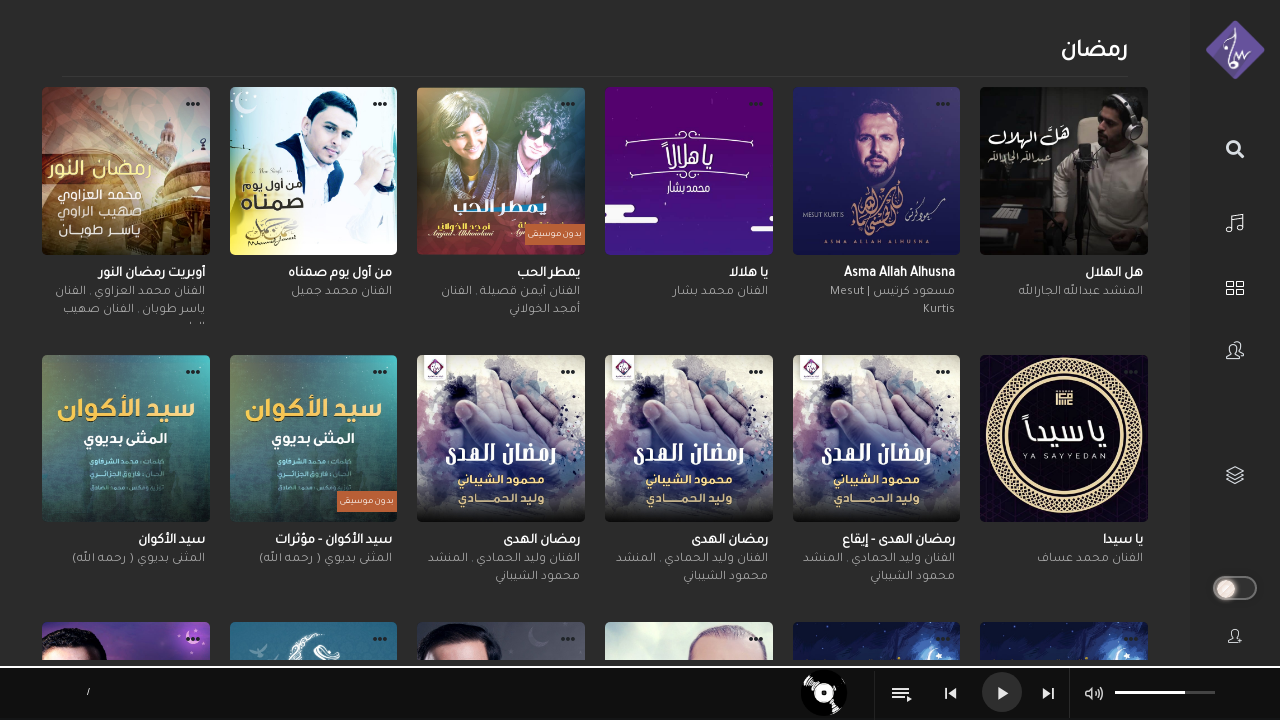

--- FILE ---
content_type: text/html; charset=utf-8
request_url: https://www.google.com/recaptcha/api2/anchor?ar=1&k=6LfD-Y8UAAAAAPo9NzxcS2seHiknHW_uZ-HwxMFR&co=aHR0cHM6Ly9wbGF5LnNhbWFhbmV0d29yay5uZXQ6NDQz&hl=en&v=PoyoqOPhxBO7pBk68S4YbpHZ&size=invisible&anchor-ms=20000&execute-ms=30000&cb=7zvqzlpux233
body_size: 48822
content:
<!DOCTYPE HTML><html dir="ltr" lang="en"><head><meta http-equiv="Content-Type" content="text/html; charset=UTF-8">
<meta http-equiv="X-UA-Compatible" content="IE=edge">
<title>reCAPTCHA</title>
<style type="text/css">
/* cyrillic-ext */
@font-face {
  font-family: 'Roboto';
  font-style: normal;
  font-weight: 400;
  font-stretch: 100%;
  src: url(//fonts.gstatic.com/s/roboto/v48/KFO7CnqEu92Fr1ME7kSn66aGLdTylUAMa3GUBHMdazTgWw.woff2) format('woff2');
  unicode-range: U+0460-052F, U+1C80-1C8A, U+20B4, U+2DE0-2DFF, U+A640-A69F, U+FE2E-FE2F;
}
/* cyrillic */
@font-face {
  font-family: 'Roboto';
  font-style: normal;
  font-weight: 400;
  font-stretch: 100%;
  src: url(//fonts.gstatic.com/s/roboto/v48/KFO7CnqEu92Fr1ME7kSn66aGLdTylUAMa3iUBHMdazTgWw.woff2) format('woff2');
  unicode-range: U+0301, U+0400-045F, U+0490-0491, U+04B0-04B1, U+2116;
}
/* greek-ext */
@font-face {
  font-family: 'Roboto';
  font-style: normal;
  font-weight: 400;
  font-stretch: 100%;
  src: url(//fonts.gstatic.com/s/roboto/v48/KFO7CnqEu92Fr1ME7kSn66aGLdTylUAMa3CUBHMdazTgWw.woff2) format('woff2');
  unicode-range: U+1F00-1FFF;
}
/* greek */
@font-face {
  font-family: 'Roboto';
  font-style: normal;
  font-weight: 400;
  font-stretch: 100%;
  src: url(//fonts.gstatic.com/s/roboto/v48/KFO7CnqEu92Fr1ME7kSn66aGLdTylUAMa3-UBHMdazTgWw.woff2) format('woff2');
  unicode-range: U+0370-0377, U+037A-037F, U+0384-038A, U+038C, U+038E-03A1, U+03A3-03FF;
}
/* math */
@font-face {
  font-family: 'Roboto';
  font-style: normal;
  font-weight: 400;
  font-stretch: 100%;
  src: url(//fonts.gstatic.com/s/roboto/v48/KFO7CnqEu92Fr1ME7kSn66aGLdTylUAMawCUBHMdazTgWw.woff2) format('woff2');
  unicode-range: U+0302-0303, U+0305, U+0307-0308, U+0310, U+0312, U+0315, U+031A, U+0326-0327, U+032C, U+032F-0330, U+0332-0333, U+0338, U+033A, U+0346, U+034D, U+0391-03A1, U+03A3-03A9, U+03B1-03C9, U+03D1, U+03D5-03D6, U+03F0-03F1, U+03F4-03F5, U+2016-2017, U+2034-2038, U+203C, U+2040, U+2043, U+2047, U+2050, U+2057, U+205F, U+2070-2071, U+2074-208E, U+2090-209C, U+20D0-20DC, U+20E1, U+20E5-20EF, U+2100-2112, U+2114-2115, U+2117-2121, U+2123-214F, U+2190, U+2192, U+2194-21AE, U+21B0-21E5, U+21F1-21F2, U+21F4-2211, U+2213-2214, U+2216-22FF, U+2308-230B, U+2310, U+2319, U+231C-2321, U+2336-237A, U+237C, U+2395, U+239B-23B7, U+23D0, U+23DC-23E1, U+2474-2475, U+25AF, U+25B3, U+25B7, U+25BD, U+25C1, U+25CA, U+25CC, U+25FB, U+266D-266F, U+27C0-27FF, U+2900-2AFF, U+2B0E-2B11, U+2B30-2B4C, U+2BFE, U+3030, U+FF5B, U+FF5D, U+1D400-1D7FF, U+1EE00-1EEFF;
}
/* symbols */
@font-face {
  font-family: 'Roboto';
  font-style: normal;
  font-weight: 400;
  font-stretch: 100%;
  src: url(//fonts.gstatic.com/s/roboto/v48/KFO7CnqEu92Fr1ME7kSn66aGLdTylUAMaxKUBHMdazTgWw.woff2) format('woff2');
  unicode-range: U+0001-000C, U+000E-001F, U+007F-009F, U+20DD-20E0, U+20E2-20E4, U+2150-218F, U+2190, U+2192, U+2194-2199, U+21AF, U+21E6-21F0, U+21F3, U+2218-2219, U+2299, U+22C4-22C6, U+2300-243F, U+2440-244A, U+2460-24FF, U+25A0-27BF, U+2800-28FF, U+2921-2922, U+2981, U+29BF, U+29EB, U+2B00-2BFF, U+4DC0-4DFF, U+FFF9-FFFB, U+10140-1018E, U+10190-1019C, U+101A0, U+101D0-101FD, U+102E0-102FB, U+10E60-10E7E, U+1D2C0-1D2D3, U+1D2E0-1D37F, U+1F000-1F0FF, U+1F100-1F1AD, U+1F1E6-1F1FF, U+1F30D-1F30F, U+1F315, U+1F31C, U+1F31E, U+1F320-1F32C, U+1F336, U+1F378, U+1F37D, U+1F382, U+1F393-1F39F, U+1F3A7-1F3A8, U+1F3AC-1F3AF, U+1F3C2, U+1F3C4-1F3C6, U+1F3CA-1F3CE, U+1F3D4-1F3E0, U+1F3ED, U+1F3F1-1F3F3, U+1F3F5-1F3F7, U+1F408, U+1F415, U+1F41F, U+1F426, U+1F43F, U+1F441-1F442, U+1F444, U+1F446-1F449, U+1F44C-1F44E, U+1F453, U+1F46A, U+1F47D, U+1F4A3, U+1F4B0, U+1F4B3, U+1F4B9, U+1F4BB, U+1F4BF, U+1F4C8-1F4CB, U+1F4D6, U+1F4DA, U+1F4DF, U+1F4E3-1F4E6, U+1F4EA-1F4ED, U+1F4F7, U+1F4F9-1F4FB, U+1F4FD-1F4FE, U+1F503, U+1F507-1F50B, U+1F50D, U+1F512-1F513, U+1F53E-1F54A, U+1F54F-1F5FA, U+1F610, U+1F650-1F67F, U+1F687, U+1F68D, U+1F691, U+1F694, U+1F698, U+1F6AD, U+1F6B2, U+1F6B9-1F6BA, U+1F6BC, U+1F6C6-1F6CF, U+1F6D3-1F6D7, U+1F6E0-1F6EA, U+1F6F0-1F6F3, U+1F6F7-1F6FC, U+1F700-1F7FF, U+1F800-1F80B, U+1F810-1F847, U+1F850-1F859, U+1F860-1F887, U+1F890-1F8AD, U+1F8B0-1F8BB, U+1F8C0-1F8C1, U+1F900-1F90B, U+1F93B, U+1F946, U+1F984, U+1F996, U+1F9E9, U+1FA00-1FA6F, U+1FA70-1FA7C, U+1FA80-1FA89, U+1FA8F-1FAC6, U+1FACE-1FADC, U+1FADF-1FAE9, U+1FAF0-1FAF8, U+1FB00-1FBFF;
}
/* vietnamese */
@font-face {
  font-family: 'Roboto';
  font-style: normal;
  font-weight: 400;
  font-stretch: 100%;
  src: url(//fonts.gstatic.com/s/roboto/v48/KFO7CnqEu92Fr1ME7kSn66aGLdTylUAMa3OUBHMdazTgWw.woff2) format('woff2');
  unicode-range: U+0102-0103, U+0110-0111, U+0128-0129, U+0168-0169, U+01A0-01A1, U+01AF-01B0, U+0300-0301, U+0303-0304, U+0308-0309, U+0323, U+0329, U+1EA0-1EF9, U+20AB;
}
/* latin-ext */
@font-face {
  font-family: 'Roboto';
  font-style: normal;
  font-weight: 400;
  font-stretch: 100%;
  src: url(//fonts.gstatic.com/s/roboto/v48/KFO7CnqEu92Fr1ME7kSn66aGLdTylUAMa3KUBHMdazTgWw.woff2) format('woff2');
  unicode-range: U+0100-02BA, U+02BD-02C5, U+02C7-02CC, U+02CE-02D7, U+02DD-02FF, U+0304, U+0308, U+0329, U+1D00-1DBF, U+1E00-1E9F, U+1EF2-1EFF, U+2020, U+20A0-20AB, U+20AD-20C0, U+2113, U+2C60-2C7F, U+A720-A7FF;
}
/* latin */
@font-face {
  font-family: 'Roboto';
  font-style: normal;
  font-weight: 400;
  font-stretch: 100%;
  src: url(//fonts.gstatic.com/s/roboto/v48/KFO7CnqEu92Fr1ME7kSn66aGLdTylUAMa3yUBHMdazQ.woff2) format('woff2');
  unicode-range: U+0000-00FF, U+0131, U+0152-0153, U+02BB-02BC, U+02C6, U+02DA, U+02DC, U+0304, U+0308, U+0329, U+2000-206F, U+20AC, U+2122, U+2191, U+2193, U+2212, U+2215, U+FEFF, U+FFFD;
}
/* cyrillic-ext */
@font-face {
  font-family: 'Roboto';
  font-style: normal;
  font-weight: 500;
  font-stretch: 100%;
  src: url(//fonts.gstatic.com/s/roboto/v48/KFO7CnqEu92Fr1ME7kSn66aGLdTylUAMa3GUBHMdazTgWw.woff2) format('woff2');
  unicode-range: U+0460-052F, U+1C80-1C8A, U+20B4, U+2DE0-2DFF, U+A640-A69F, U+FE2E-FE2F;
}
/* cyrillic */
@font-face {
  font-family: 'Roboto';
  font-style: normal;
  font-weight: 500;
  font-stretch: 100%;
  src: url(//fonts.gstatic.com/s/roboto/v48/KFO7CnqEu92Fr1ME7kSn66aGLdTylUAMa3iUBHMdazTgWw.woff2) format('woff2');
  unicode-range: U+0301, U+0400-045F, U+0490-0491, U+04B0-04B1, U+2116;
}
/* greek-ext */
@font-face {
  font-family: 'Roboto';
  font-style: normal;
  font-weight: 500;
  font-stretch: 100%;
  src: url(//fonts.gstatic.com/s/roboto/v48/KFO7CnqEu92Fr1ME7kSn66aGLdTylUAMa3CUBHMdazTgWw.woff2) format('woff2');
  unicode-range: U+1F00-1FFF;
}
/* greek */
@font-face {
  font-family: 'Roboto';
  font-style: normal;
  font-weight: 500;
  font-stretch: 100%;
  src: url(//fonts.gstatic.com/s/roboto/v48/KFO7CnqEu92Fr1ME7kSn66aGLdTylUAMa3-UBHMdazTgWw.woff2) format('woff2');
  unicode-range: U+0370-0377, U+037A-037F, U+0384-038A, U+038C, U+038E-03A1, U+03A3-03FF;
}
/* math */
@font-face {
  font-family: 'Roboto';
  font-style: normal;
  font-weight: 500;
  font-stretch: 100%;
  src: url(//fonts.gstatic.com/s/roboto/v48/KFO7CnqEu92Fr1ME7kSn66aGLdTylUAMawCUBHMdazTgWw.woff2) format('woff2');
  unicode-range: U+0302-0303, U+0305, U+0307-0308, U+0310, U+0312, U+0315, U+031A, U+0326-0327, U+032C, U+032F-0330, U+0332-0333, U+0338, U+033A, U+0346, U+034D, U+0391-03A1, U+03A3-03A9, U+03B1-03C9, U+03D1, U+03D5-03D6, U+03F0-03F1, U+03F4-03F5, U+2016-2017, U+2034-2038, U+203C, U+2040, U+2043, U+2047, U+2050, U+2057, U+205F, U+2070-2071, U+2074-208E, U+2090-209C, U+20D0-20DC, U+20E1, U+20E5-20EF, U+2100-2112, U+2114-2115, U+2117-2121, U+2123-214F, U+2190, U+2192, U+2194-21AE, U+21B0-21E5, U+21F1-21F2, U+21F4-2211, U+2213-2214, U+2216-22FF, U+2308-230B, U+2310, U+2319, U+231C-2321, U+2336-237A, U+237C, U+2395, U+239B-23B7, U+23D0, U+23DC-23E1, U+2474-2475, U+25AF, U+25B3, U+25B7, U+25BD, U+25C1, U+25CA, U+25CC, U+25FB, U+266D-266F, U+27C0-27FF, U+2900-2AFF, U+2B0E-2B11, U+2B30-2B4C, U+2BFE, U+3030, U+FF5B, U+FF5D, U+1D400-1D7FF, U+1EE00-1EEFF;
}
/* symbols */
@font-face {
  font-family: 'Roboto';
  font-style: normal;
  font-weight: 500;
  font-stretch: 100%;
  src: url(//fonts.gstatic.com/s/roboto/v48/KFO7CnqEu92Fr1ME7kSn66aGLdTylUAMaxKUBHMdazTgWw.woff2) format('woff2');
  unicode-range: U+0001-000C, U+000E-001F, U+007F-009F, U+20DD-20E0, U+20E2-20E4, U+2150-218F, U+2190, U+2192, U+2194-2199, U+21AF, U+21E6-21F0, U+21F3, U+2218-2219, U+2299, U+22C4-22C6, U+2300-243F, U+2440-244A, U+2460-24FF, U+25A0-27BF, U+2800-28FF, U+2921-2922, U+2981, U+29BF, U+29EB, U+2B00-2BFF, U+4DC0-4DFF, U+FFF9-FFFB, U+10140-1018E, U+10190-1019C, U+101A0, U+101D0-101FD, U+102E0-102FB, U+10E60-10E7E, U+1D2C0-1D2D3, U+1D2E0-1D37F, U+1F000-1F0FF, U+1F100-1F1AD, U+1F1E6-1F1FF, U+1F30D-1F30F, U+1F315, U+1F31C, U+1F31E, U+1F320-1F32C, U+1F336, U+1F378, U+1F37D, U+1F382, U+1F393-1F39F, U+1F3A7-1F3A8, U+1F3AC-1F3AF, U+1F3C2, U+1F3C4-1F3C6, U+1F3CA-1F3CE, U+1F3D4-1F3E0, U+1F3ED, U+1F3F1-1F3F3, U+1F3F5-1F3F7, U+1F408, U+1F415, U+1F41F, U+1F426, U+1F43F, U+1F441-1F442, U+1F444, U+1F446-1F449, U+1F44C-1F44E, U+1F453, U+1F46A, U+1F47D, U+1F4A3, U+1F4B0, U+1F4B3, U+1F4B9, U+1F4BB, U+1F4BF, U+1F4C8-1F4CB, U+1F4D6, U+1F4DA, U+1F4DF, U+1F4E3-1F4E6, U+1F4EA-1F4ED, U+1F4F7, U+1F4F9-1F4FB, U+1F4FD-1F4FE, U+1F503, U+1F507-1F50B, U+1F50D, U+1F512-1F513, U+1F53E-1F54A, U+1F54F-1F5FA, U+1F610, U+1F650-1F67F, U+1F687, U+1F68D, U+1F691, U+1F694, U+1F698, U+1F6AD, U+1F6B2, U+1F6B9-1F6BA, U+1F6BC, U+1F6C6-1F6CF, U+1F6D3-1F6D7, U+1F6E0-1F6EA, U+1F6F0-1F6F3, U+1F6F7-1F6FC, U+1F700-1F7FF, U+1F800-1F80B, U+1F810-1F847, U+1F850-1F859, U+1F860-1F887, U+1F890-1F8AD, U+1F8B0-1F8BB, U+1F8C0-1F8C1, U+1F900-1F90B, U+1F93B, U+1F946, U+1F984, U+1F996, U+1F9E9, U+1FA00-1FA6F, U+1FA70-1FA7C, U+1FA80-1FA89, U+1FA8F-1FAC6, U+1FACE-1FADC, U+1FADF-1FAE9, U+1FAF0-1FAF8, U+1FB00-1FBFF;
}
/* vietnamese */
@font-face {
  font-family: 'Roboto';
  font-style: normal;
  font-weight: 500;
  font-stretch: 100%;
  src: url(//fonts.gstatic.com/s/roboto/v48/KFO7CnqEu92Fr1ME7kSn66aGLdTylUAMa3OUBHMdazTgWw.woff2) format('woff2');
  unicode-range: U+0102-0103, U+0110-0111, U+0128-0129, U+0168-0169, U+01A0-01A1, U+01AF-01B0, U+0300-0301, U+0303-0304, U+0308-0309, U+0323, U+0329, U+1EA0-1EF9, U+20AB;
}
/* latin-ext */
@font-face {
  font-family: 'Roboto';
  font-style: normal;
  font-weight: 500;
  font-stretch: 100%;
  src: url(//fonts.gstatic.com/s/roboto/v48/KFO7CnqEu92Fr1ME7kSn66aGLdTylUAMa3KUBHMdazTgWw.woff2) format('woff2');
  unicode-range: U+0100-02BA, U+02BD-02C5, U+02C7-02CC, U+02CE-02D7, U+02DD-02FF, U+0304, U+0308, U+0329, U+1D00-1DBF, U+1E00-1E9F, U+1EF2-1EFF, U+2020, U+20A0-20AB, U+20AD-20C0, U+2113, U+2C60-2C7F, U+A720-A7FF;
}
/* latin */
@font-face {
  font-family: 'Roboto';
  font-style: normal;
  font-weight: 500;
  font-stretch: 100%;
  src: url(//fonts.gstatic.com/s/roboto/v48/KFO7CnqEu92Fr1ME7kSn66aGLdTylUAMa3yUBHMdazQ.woff2) format('woff2');
  unicode-range: U+0000-00FF, U+0131, U+0152-0153, U+02BB-02BC, U+02C6, U+02DA, U+02DC, U+0304, U+0308, U+0329, U+2000-206F, U+20AC, U+2122, U+2191, U+2193, U+2212, U+2215, U+FEFF, U+FFFD;
}
/* cyrillic-ext */
@font-face {
  font-family: 'Roboto';
  font-style: normal;
  font-weight: 900;
  font-stretch: 100%;
  src: url(//fonts.gstatic.com/s/roboto/v48/KFO7CnqEu92Fr1ME7kSn66aGLdTylUAMa3GUBHMdazTgWw.woff2) format('woff2');
  unicode-range: U+0460-052F, U+1C80-1C8A, U+20B4, U+2DE0-2DFF, U+A640-A69F, U+FE2E-FE2F;
}
/* cyrillic */
@font-face {
  font-family: 'Roboto';
  font-style: normal;
  font-weight: 900;
  font-stretch: 100%;
  src: url(//fonts.gstatic.com/s/roboto/v48/KFO7CnqEu92Fr1ME7kSn66aGLdTylUAMa3iUBHMdazTgWw.woff2) format('woff2');
  unicode-range: U+0301, U+0400-045F, U+0490-0491, U+04B0-04B1, U+2116;
}
/* greek-ext */
@font-face {
  font-family: 'Roboto';
  font-style: normal;
  font-weight: 900;
  font-stretch: 100%;
  src: url(//fonts.gstatic.com/s/roboto/v48/KFO7CnqEu92Fr1ME7kSn66aGLdTylUAMa3CUBHMdazTgWw.woff2) format('woff2');
  unicode-range: U+1F00-1FFF;
}
/* greek */
@font-face {
  font-family: 'Roboto';
  font-style: normal;
  font-weight: 900;
  font-stretch: 100%;
  src: url(//fonts.gstatic.com/s/roboto/v48/KFO7CnqEu92Fr1ME7kSn66aGLdTylUAMa3-UBHMdazTgWw.woff2) format('woff2');
  unicode-range: U+0370-0377, U+037A-037F, U+0384-038A, U+038C, U+038E-03A1, U+03A3-03FF;
}
/* math */
@font-face {
  font-family: 'Roboto';
  font-style: normal;
  font-weight: 900;
  font-stretch: 100%;
  src: url(//fonts.gstatic.com/s/roboto/v48/KFO7CnqEu92Fr1ME7kSn66aGLdTylUAMawCUBHMdazTgWw.woff2) format('woff2');
  unicode-range: U+0302-0303, U+0305, U+0307-0308, U+0310, U+0312, U+0315, U+031A, U+0326-0327, U+032C, U+032F-0330, U+0332-0333, U+0338, U+033A, U+0346, U+034D, U+0391-03A1, U+03A3-03A9, U+03B1-03C9, U+03D1, U+03D5-03D6, U+03F0-03F1, U+03F4-03F5, U+2016-2017, U+2034-2038, U+203C, U+2040, U+2043, U+2047, U+2050, U+2057, U+205F, U+2070-2071, U+2074-208E, U+2090-209C, U+20D0-20DC, U+20E1, U+20E5-20EF, U+2100-2112, U+2114-2115, U+2117-2121, U+2123-214F, U+2190, U+2192, U+2194-21AE, U+21B0-21E5, U+21F1-21F2, U+21F4-2211, U+2213-2214, U+2216-22FF, U+2308-230B, U+2310, U+2319, U+231C-2321, U+2336-237A, U+237C, U+2395, U+239B-23B7, U+23D0, U+23DC-23E1, U+2474-2475, U+25AF, U+25B3, U+25B7, U+25BD, U+25C1, U+25CA, U+25CC, U+25FB, U+266D-266F, U+27C0-27FF, U+2900-2AFF, U+2B0E-2B11, U+2B30-2B4C, U+2BFE, U+3030, U+FF5B, U+FF5D, U+1D400-1D7FF, U+1EE00-1EEFF;
}
/* symbols */
@font-face {
  font-family: 'Roboto';
  font-style: normal;
  font-weight: 900;
  font-stretch: 100%;
  src: url(//fonts.gstatic.com/s/roboto/v48/KFO7CnqEu92Fr1ME7kSn66aGLdTylUAMaxKUBHMdazTgWw.woff2) format('woff2');
  unicode-range: U+0001-000C, U+000E-001F, U+007F-009F, U+20DD-20E0, U+20E2-20E4, U+2150-218F, U+2190, U+2192, U+2194-2199, U+21AF, U+21E6-21F0, U+21F3, U+2218-2219, U+2299, U+22C4-22C6, U+2300-243F, U+2440-244A, U+2460-24FF, U+25A0-27BF, U+2800-28FF, U+2921-2922, U+2981, U+29BF, U+29EB, U+2B00-2BFF, U+4DC0-4DFF, U+FFF9-FFFB, U+10140-1018E, U+10190-1019C, U+101A0, U+101D0-101FD, U+102E0-102FB, U+10E60-10E7E, U+1D2C0-1D2D3, U+1D2E0-1D37F, U+1F000-1F0FF, U+1F100-1F1AD, U+1F1E6-1F1FF, U+1F30D-1F30F, U+1F315, U+1F31C, U+1F31E, U+1F320-1F32C, U+1F336, U+1F378, U+1F37D, U+1F382, U+1F393-1F39F, U+1F3A7-1F3A8, U+1F3AC-1F3AF, U+1F3C2, U+1F3C4-1F3C6, U+1F3CA-1F3CE, U+1F3D4-1F3E0, U+1F3ED, U+1F3F1-1F3F3, U+1F3F5-1F3F7, U+1F408, U+1F415, U+1F41F, U+1F426, U+1F43F, U+1F441-1F442, U+1F444, U+1F446-1F449, U+1F44C-1F44E, U+1F453, U+1F46A, U+1F47D, U+1F4A3, U+1F4B0, U+1F4B3, U+1F4B9, U+1F4BB, U+1F4BF, U+1F4C8-1F4CB, U+1F4D6, U+1F4DA, U+1F4DF, U+1F4E3-1F4E6, U+1F4EA-1F4ED, U+1F4F7, U+1F4F9-1F4FB, U+1F4FD-1F4FE, U+1F503, U+1F507-1F50B, U+1F50D, U+1F512-1F513, U+1F53E-1F54A, U+1F54F-1F5FA, U+1F610, U+1F650-1F67F, U+1F687, U+1F68D, U+1F691, U+1F694, U+1F698, U+1F6AD, U+1F6B2, U+1F6B9-1F6BA, U+1F6BC, U+1F6C6-1F6CF, U+1F6D3-1F6D7, U+1F6E0-1F6EA, U+1F6F0-1F6F3, U+1F6F7-1F6FC, U+1F700-1F7FF, U+1F800-1F80B, U+1F810-1F847, U+1F850-1F859, U+1F860-1F887, U+1F890-1F8AD, U+1F8B0-1F8BB, U+1F8C0-1F8C1, U+1F900-1F90B, U+1F93B, U+1F946, U+1F984, U+1F996, U+1F9E9, U+1FA00-1FA6F, U+1FA70-1FA7C, U+1FA80-1FA89, U+1FA8F-1FAC6, U+1FACE-1FADC, U+1FADF-1FAE9, U+1FAF0-1FAF8, U+1FB00-1FBFF;
}
/* vietnamese */
@font-face {
  font-family: 'Roboto';
  font-style: normal;
  font-weight: 900;
  font-stretch: 100%;
  src: url(//fonts.gstatic.com/s/roboto/v48/KFO7CnqEu92Fr1ME7kSn66aGLdTylUAMa3OUBHMdazTgWw.woff2) format('woff2');
  unicode-range: U+0102-0103, U+0110-0111, U+0128-0129, U+0168-0169, U+01A0-01A1, U+01AF-01B0, U+0300-0301, U+0303-0304, U+0308-0309, U+0323, U+0329, U+1EA0-1EF9, U+20AB;
}
/* latin-ext */
@font-face {
  font-family: 'Roboto';
  font-style: normal;
  font-weight: 900;
  font-stretch: 100%;
  src: url(//fonts.gstatic.com/s/roboto/v48/KFO7CnqEu92Fr1ME7kSn66aGLdTylUAMa3KUBHMdazTgWw.woff2) format('woff2');
  unicode-range: U+0100-02BA, U+02BD-02C5, U+02C7-02CC, U+02CE-02D7, U+02DD-02FF, U+0304, U+0308, U+0329, U+1D00-1DBF, U+1E00-1E9F, U+1EF2-1EFF, U+2020, U+20A0-20AB, U+20AD-20C0, U+2113, U+2C60-2C7F, U+A720-A7FF;
}
/* latin */
@font-face {
  font-family: 'Roboto';
  font-style: normal;
  font-weight: 900;
  font-stretch: 100%;
  src: url(//fonts.gstatic.com/s/roboto/v48/KFO7CnqEu92Fr1ME7kSn66aGLdTylUAMa3yUBHMdazQ.woff2) format('woff2');
  unicode-range: U+0000-00FF, U+0131, U+0152-0153, U+02BB-02BC, U+02C6, U+02DA, U+02DC, U+0304, U+0308, U+0329, U+2000-206F, U+20AC, U+2122, U+2191, U+2193, U+2212, U+2215, U+FEFF, U+FFFD;
}

</style>
<link rel="stylesheet" type="text/css" href="https://www.gstatic.com/recaptcha/releases/PoyoqOPhxBO7pBk68S4YbpHZ/styles__ltr.css">
<script nonce="Twb6Na_3wPzoddBxQa0w2g" type="text/javascript">window['__recaptcha_api'] = 'https://www.google.com/recaptcha/api2/';</script>
<script type="text/javascript" src="https://www.gstatic.com/recaptcha/releases/PoyoqOPhxBO7pBk68S4YbpHZ/recaptcha__en.js" nonce="Twb6Na_3wPzoddBxQa0w2g">
      
    </script></head>
<body><div id="rc-anchor-alert" class="rc-anchor-alert"></div>
<input type="hidden" id="recaptcha-token" value="[base64]">
<script type="text/javascript" nonce="Twb6Na_3wPzoddBxQa0w2g">
      recaptcha.anchor.Main.init("[\x22ainput\x22,[\x22bgdata\x22,\x22\x22,\[base64]/[base64]/[base64]/KE4oMTI0LHYsdi5HKSxMWihsLHYpKTpOKDEyNCx2LGwpLFYpLHYpLFQpKSxGKDE3MSx2KX0scjc9ZnVuY3Rpb24obCl7cmV0dXJuIGx9LEM9ZnVuY3Rpb24obCxWLHYpe04odixsLFYpLFZbYWtdPTI3OTZ9LG49ZnVuY3Rpb24obCxWKXtWLlg9KChWLlg/[base64]/[base64]/[base64]/[base64]/[base64]/[base64]/[base64]/[base64]/[base64]/[base64]/[base64]\\u003d\x22,\[base64]\x22,\[base64]/DkmzCgcOEwprDlsOMwoxjIlvDk8O+NljDoghYNWVGJsKJEcKuYMK/w6XCrybDlsORw53Dok4VBzpaw63DocKMJsO4TMKjw5QbwrzCkcKFcsKBwqEpwrjDqAoSLB5jw4vDlVI1H8OOw4gSwpDDs8OEdD1kCsKwNwvCmFrDvMOTMsKZNCTCt8OPwrDDggnCrsKxUgk6w7t5QwfClUkfwqZwAcK0wpZsOsOrQzHCsWRYwqkdw6rDm2xPwqpOKMO/bknCtinCmW5aHmZMwrdjwrTCiUFCwq5dw6teYTXCpMOwNsOTwp/Cq3QyazpGDxfDq8OQw6jDh8Khw6pKbMOHb3F9wqjDjBFww6XDhcK7GSHDusKqwoIWCkPCpT9Vw6gmwqXCoko+b8OnfkxVw7QcBMK0wpUYwo1nS8OAf8O7w65nAwTDjkPCucKuA8KYGMKBCMKFw5vCrsKCwoAww7vDo14Hw5XDjAvCuWJnw7EfEMK/Hi/[base64]/[base64]/DmMOVwrdVScO3w6nCgDXCgDwWw6ACwrh/WMKoVsK6FyPDoVBaZ8Kswq/DmcK1w7zDvsKCwp3Dmm/Ch1DCn8KOwoPCqcK3wqDCtADDo8K3LcKaZmDDn8OfwpbDscKDw6LCmcOwwq4hVcK+wo9kQ1UgwoEUwqI+FcK/wpHDmWnDqcKXw7DCjsOsFVdgwpwewqLCgcKVwo8YO8KdJXnDgcO3wqbCmsOAwpTCkhPCmRnCucOow7rDnMO5wrMswpNsFcO9wrwnwq18S8ODwo4eAsK2w5pGdcKFwp1Ww5Bcw7nCujzDmD/CkU3Ck8OFGcKUw5FmwqnDgMOHWcORMmQ/PcKBaSZfS8OIE8K8ccOWEsOywpPDmV/[base64]/[base64]/DssOawpd+wrjCqcKbdsKAwo5RQ8O9w5HCmCUUK8KOwoYAw5kvwpfDmcKhwoldOcKKeMKDwqvDlg/ClW/DuFpwaTQKIV7CosKUAMOUDUxeFGXDrhVTJQ87w5sZU1nDjCo4HSrCgwdOwrV1wq9VPcOlQcOawqHDssOff8KTw5VhGhAVT8KBwpnDm8OIwp5vw6INw7TDoMKDa8Oqwr4CY8Kbwo4qw5vCn8O0w4psDMK+K8OVRMOKw7d3w49Fw7N2w7vCjwY1w6fCjcKSw5ljBcKqLj/CmcKaeTHCrHHDt8ObwrLDhwcFw7LCl8OzXMOQS8O+wrQAblFZwqrDucObwpYza2HDscKhwrjCs10cw6/DhMOsUH/DksOXJSXCn8OvGADCsUkhwrDCmjTDp0Byw5lJTcKJDElWwrXCisKrw47DnsKpw4fDgEh3HMOcw7rCpsKbGGp0w7TDuUh1w6vDoExAw5/DlMOyGkLDqEvCssK7CmtUwpnCksODw7YJwpfCtMOpwohbw5zCq8K0GXhYaS9wJsKJw6TDgV0ew4IBJWzDpMOfdMOdI8KkVBtiw4TDnD8Aw6/CiXfDisK1w6gZeMK8wrsiQMOldMOOw6kXwpzDk8KLRhzCrcK8w6jDr8Owwp3Ck8KkYxE1w74OVlTCtMKYwpPCv8Ogw6LCrMOmwrnCgC3DhF56wpTDosKGBTAFeQTCkWZRwpfCncKKwp3Du3/CocOqw4lvw47CjsKQw51NJ8Okwq3CjQfDuhHDo3F8XzbCp1Q8djMCwpRDSMOEfAwseArDtsOAw7d9w7hpw43Dox/ClG3DhsKkwrbClcK7wpYlKMOKTMK3DWl+VsKaw4vCqH1mBUnDjsOAfQLCmcKnwpZzwoTCkijCpU7CkGjCuUbCncOSacK9DcOMFMOoIcKxCVIGw4MSw5JJRMOtK8OhBSQRwrnCpcKBwqjDkRZvw78gw4zCu8Ktw6opScOWw4TCtC/[base64]/wprCl8KQOcK5w6/CjcKJwpo2NRPDj8KNwq7Cg8O6dDvCq8Ojw4LCg8KWJ1bCviwmwqQMD8KywpjCghEaw7Z+esOielIcbk9HwqHDnHoNA8KXacKBeU8+TlRYOsOcw53Cu8K/dcKRKA5pOVPCiQ41Kx/Cg8Kewo3Cp2HCslHCpMOOwrbChQvDmBDCgsOoE8OwHMK/woLCtcOKJcKVaMO0wobCgmnCqwPCmn8Uwo7Cl8K+ETsGwrTDoCAuw6o0w7Q3wr5PAW1uwq4Jw4ZLCSRJR0bDgWjDnMO9dThywq4ERSnCs3EgBcKZMsOAw4/CjiHCkMKywozCgcOdWsOAZTzCkAMxw6/DnmHDusOHw6cxwoDDucKhEgbDslAWwrLDtTxIQR3DoMOKwq8YwpPCngcdB8OCw5g1wq3DuMK7w43DjVMww47Co8KwwqpOwpB/[base64]/Cs8O+w7AmPEBNCsOYw5/[base64]/[base64]/CjcKVKWUHw5YFwqkWaMOvw6HCsl3DjcOGZ8OIwq/[base64]/w5ETCjIZwogEWwVnwrLDrcOVMsKmwo/[base64]/wpzDkVfCvMKQHU7DuVHCgTnDqmfDu8O6w5ZxwrHCggLCmUMowqclw4BuB8KsVMOswq16wopKwpHCqA7DlkkOwrjDnHzCtQ/DsB9aw4PDqcKww7sEXhvDnjjCmsOsw6Yuw5vDh8Kbw5PCoWrCocKQwrbDjcOuw6szVhDCt1HDhwAfM3/Dol48w5Q/w4rCnX/[base64]/CmMOvw7hkwqsIwrs8w4PCswxGDcKSacKbw6Vrw6Q5I8OxUDAmASfCkSLDiMOQwr7Dr3F/[base64]/YcOVwp/CjMOYw5vDlxd5GMKOXsK/XSnCmGdPwo80wogGHcKrwr3CmA/CjWN2e8K2S8K7woJLF3U6IgwCaMKxwonCoDvChcKFwrPCnjAufw0UaA5hw50hw4TDj1VwwpfCozjCkkjCt8O9X8KnJ8KUwpMaay7DisOydE7DvMONwr/DvyzDrxs0wqHCuQ8qwr/DvzzDtsOUw49LwozCksKDw45cwpJTwqNFw6QkGcKnBsOHHGnDgMK4P3osfcKHw7Y0wrDDk1/CrQ19w4zCosOxwrBCA8K9IWjDssOyLMOlVSjDtFXDuMKUdC9jHgvDosOXX2/Cn8OUwrjDvzXCvBXDlsKwwrdrCRINDcOmdlNEw7kfw7xjT8OIw7BZXlrChsKDw4rDt8KmJMKHwpd2AwvDi0vDgMKkEcKrwqHDlsKkwovDpcOCwpfCqjFywogbJXnChQENWFHCjCTCq8KXw4XDrV5Twrhvw4Y0wpkKT8KISMOWQSjDiMKvw7V/[base64]/Dq8OOwpV6bMKPwoNpEVpPVH/DnsKtb8OHdcOzfBo0wp1iGsOOWCNAw7sNw64gwrfDksOkwrZxSy/CuMOTw4LDkwgDIl9tR8KzEF/DjsKDwocEXMKLXkAZEsOGXMOZwpplAWYEa8OWXGvDqQTCnMKMw4zCl8O+YcOVwqkRw57DgMKwRxLCucKNLcOHaDlSXMOOCHbCtQcdw7bDpS3DtXrDsgHDpSTCtG4xwrjDrjLDnsO4Nx8pMsKtwrRuw5QFw7nDrjc6wqRhDsKtdWfCt8KMH8OzQifCiw/Dq08sBy9JJMOnM8KVw4Ymwp1VGcOZw4XDklMJZQrDk8Kdw5JQLsKSMUbDmMOvw4TCvcKSwrlmwqddTSR3GEPDjwTDuEfCk2/CpsKcP8OYecOIUlHDjsODSHvDqXdocHDDvsKNE8O5wpsQE1UKYMO0QMKywoEfUsKnw5/DlBYtGjLCtThPwo40wqzClVrDji1Ww4xBwpzCkWbCn8KKZcKqwqrCgAF0wpHDnQ1mTcOzWngUw4sKw4QWw5ZzwotJUsKyIMOJW8KVUMOGAMKDw5vDunPDo2XCpsKkw5rDrMOVdEzDsjw6wp/CucOSwpLCqcKLFTpmwplDwrTDr2sVAcOHw47Cijo9wql/w7AfYMOMwrvDjGZITkweEsKHJ8OVwps7GsKnW3fDl8KvHcORF8OPwrQMQsK5VsKjw5xrah/CoizDvh1iw41Pc0nDq8KbRMODwqERasODTMK0bAXDq8KQU8OUw7bChcK6ZWQRwpp/[base64]/DtsKFacKdPMKHc8KdXEl+w7hLCcOpL2zCkMOiISXCrEDCmT51b8OQw7gRwpVqwqluw7tawoVXw5oHDlEDwoNWw4tARVLDlMKhDcKTR8K/PsKPEMOpTWLDpQw5wogSfAnCmMOGN3wPYcK/Vy7DtsObZcOUwr3Du8KlRy/DpsKOG1HCrcKMw6/CnsOKw7QoL8K8wqc3MC/[base64]/[base64]/CgMKvwqxHwqxhDnV2TcKxwrkZw5sXwoQ1W8KEwrsIwp9uH8O5fMOpw4w4wpDCs2jDicK3w6zDtsKoMBQle8OdQzTCi8KYwotDwpnCqsOGOMK7wo7CtMOuwrsFS8KPw5QMQDrDmxUbYcO5w6PCvcOow4kZAH/[base64]/CqgtIwofCsi/Cl8O5wpI6wqAIeEM5WcKOw7gUK2d/[base64]/QV7Ct2nDksK2wqEcI8KUwqkLIMO/woXDlsKVWcO3wq1Uwpktwq3Ch0jDlzDDq8O8eMOhT8KDw5XCpXVwNWwuwovCjMKDZcOvwqIeEcOwdRbCssOvw4nDjDDCmcKowonCh8OhD8OwVhhWJcKhOyADwqcPw4XDsTRSwopEw4NCQWHDlcKDw6NGO8KRwpLClg16XcOaw6zDq1fChSMvw74fwrgBDsONeTsywo/[base64]/Cq8KQwqPCiknClMKlw6vCuFbCkBjCmAfDp8OtZmLDhTHDn8Oowq/[base64]/[base64]/DmkpkwpTCscOqwplrQ23Ct8ObcsK1worCqXbCqTwOwpUzwrpaw7BnYT3Con8GwrrCjcKKYsK2B3LCkcKIwqsww7/[base64]/w5kCwq/CnsKXw6E9YygSYMKLw4odw4PCoSEDw7MJY8O4w4cGwoIzPMOUVMKCw7rDtMKAKsKiw7QTwrjDncKoOUczEMOqJjTClMKvwp55w5kWw4owwpHCvcOhJMKuwoPCnMK9wphlMj7Dj8KCw6nCocK5MhVsw7/Dh8KEEWDCgsOmwr/Do8O7w47Ct8OKw4Aew6fCmMKJa8OIa8OePgHCjA7DlcKpcHLCqcOmwoLDhcOROXUHDUYIw5VLwppFwpFSw5REVxLCpH3Dgw3CgWMsTMKPEj0dwr4lwofCjD3CqsO2wp1HTcK/VBPDnQHDh8K9VlfCs1fCtAQXHsO5cEQMVnnDrcOdw6c0wqMiV8Ovw4bCi2fDgsKEw6sTwrrCqCPDpgZiSDnCoGo+CsKLDsK+AcOofMOxO8OYan/DusKhHMObw6/DjsOtIsKmw5FUKkvCoG/Cli7CvcOEw5VrcX/[base64]/CtcO3E8O5w6TDvh3DjcOoacK6fsOnw6pxwovCkWtpw4zDkMOHw4nDp3fCk8ONXsKcO2lsHT0GeQI/w4B1e8ORJ8Opw5bCg8Oww67DojbDtMKbJFHCjXTCksO5wphZNTgVwqJlw4dzw53CpcORw6HDqsKMccOqHHoWw5wKwr1ZwrxCw7HChcOxYxzCusKjambCkRrDhijDu8O7wpfCkMOAdcKsZcOUw6dqNcKOB8KSw4gnIX7CsFfDpcKjwo7DtwNMZMO1w5YDZUE/eS0Xw53CvXvCjkIMbQfDuQbDmsKlw4zDmsOPw7zCvkB2wovDpnTDg8OCw4TDi1VFw4VGF8Oww67CoUEMwr3Di8KKw7xdwrvDoDLDmFTDsWPCtMOcwoLDggbDjMKOc8O6VjrCqsOKSMK5Gk9db8KkWcOlw5HDmsKRUcKZw7zDl8KeAsKDw79Kw5/DocKNw61jMlnCoMOiw4dwZcOMcVTCrsO9AULCs1AbM8OJRX3DjQtLHsKlIcK7dsOpTzAnWz8ww5/Dv2QRwoU/JMOIw5vCs8OQwqhzw5g4w5rCscOLdcKew7FrSV/[base64]/wpvCr8O2w7wYwqbDvDYGw7QXwqBWw5p5WhXCq8KXwokrwqVlNx4Cw7w0CMOHw63DtRhBfcOnDMKLOsKSw7zDlcO7JcOtIsKjw6TCjg/DlVnCkBHCvMKkwqPCg8KnFkvDt0FOd8OEwpDCh2VHW1ZRTVxnbMORwrFVND4FH05+woMzw5IRwoVOEsKswr4MDcOPwq8+wp7DgcOjKXYUJCXCpzxkw4/CvMKOEGcPwqIqKcOCw5DDvUTDsjUsw6QMEsO/LsKIPTfDpCTDlcK6w4PDoMKzRzIscktYw5M6w6F/w6rDosOCeWTCvMKKw5tpLzFdw4FDwoLCvsOVw6AUN8OXwoTCihDDpnNdLsOrw5c9BsKgaBDDn8KHwq8uwoLCkMKHcS/Dn8ONwroLw4c3w47CryguO8OHEiw1H23CtsKIBxIIwqXDisK8GMOAwofCjixVLcOrecKJw5vClnEQeCjCkRhlasKiOcKcw4h/Az7CpcOOFylvcApZHDxZOMOlIm/DvR3DqQcJwrXDilBcw5lHwq/[base64]/wrQhMWHCrMKiQMOBbTHDox0twoHDjhLCoyBnwpTCusK4CcK+CjnCj8O3woscNcO6w4/[base64]/DhGFrLHnCqsKKc0FTw7zCpMKQUGRGdMKCH0LDpMKOZEXDusK0w7JjJ1ZXCcOUBMKSCiduMFvCgVrCtwwrw6jCnsKiwpZfeyDCh2tcC8Knw5/CvyjCqn/[base64]/dgFxw5DCm8KWw7M8TsOhdCYEw50bR0LDtcOmw6J3XcOiUwdfw6bConZpU0p6QsO1woTDtH1iw7syc8KfC8OXwrPDs23Coi/[base64]/Ch8Otwo3Cg0ZiwpbCksKKOkdKZ8O6S8Ocw4/DphvDsMO+wqfCqsODOMO6asKrLsO1wprCjFPCvTF/wpXCmhl5DWMtwqYAdzAhwozCkxXDv8KAVsKMV8OCRcOlwpPCv8KYYcOvw7vCrMOKeMOLw7DDhsKtGjvDki3DpFrDiRhWTRFewq7DpjLCtsOjw6TCv8O2wr5racKLwpNVTAVbw6YqwoZYwpLChFw6wqvDiCQtHsKkw4/ChsKlMknCgsOxc8OCJMK8ax8idjDCtMK6aMOfwo9zw4LDiRoSw75uw4rCs8KCFmtqMmwhw7nDtA7CtU3CnVDDpMO0BcK4wrzCqg3Dg8KGRRPDkgNzw4YgX8KhwrLDg8OnNMOZwrrChMKiAGHDnD3CkRXDp0PDjgF+w7gHGsOcYMK1wpc5UcKKw67CgsO/w5dIFnzDhcKERRN3dMOnecOiCy7CqXnDlcKKw6wqanDClk9+wpMBG8O3bx9awr/[base64]/[base64]/QMOkwrRpwonDqMOXwpXDksOSU1hkX0LDrFgjwpXDmC8nAsO0G8Kqw63DoMO+wrzDqcK+woE5XcOBw6bCocOWcsK4w4UKWMKbw6HDr8OgYsKVCh/CmUDDg8OVw7UdfEsoJMKyw77CoMOEw65pw6cKw6Iuwpsmw5kewpEKI8OnAAVjwonCiMKfw5fCqMKkPxcZwozDh8OJw51xDDzCgMKZw6I2XsK/KxwWEMKoHApQw4BFA8O8IwZyR8Obwr5rM8KzTgzCnXUWw4FcwoXCl8Odw6nChWnCncKXO8OvwqXCl8KfQAfDisK5wq7CkRPCnUE9w7XClRlewogVeDnCoMODw4bDkUrCiFjDjcK7wqt6w4sew4AbwqE+wr3DmA81CsOSa8OFw7/CsAdNw747wrl7NsOrwpbCnzzCv8KzNMOgW8KuwpHDiG/DgiNuwrHDg8O6w7cDwq1sw4zCpsOLbl3Dp21SQm/CkmXDnSvDrhYVEzrClsKOdhV2wozDmWLDq8OKCcKTHWdTU8OCRsOQw7vDr23CrcK8CcOsw7fCq8KMwo4aNEPDs8KLw79QwprDosOJPMOdQMKbwqDDisK2wr1rfMOiR8KaScKAwoA3w5o4ald4VzHCp8KmFWfDn8O0w45Jw6vDisO8ZUnDinVfwp/Chg4mMmQNAsO+f8OfYWJEw6/DjkJJw6rCrAV0BMK3QyXDgMOiwogMwqBZwoh2w53CgMKiw77DrlbCtWZbw51OVcOtS2LDncOZEcOjUBDDrDRBwq7CjW3CmcKgw5LCoV5JAwXCpMOuw6owbcONwqcQwp7Cth7DrRRJw6I5w7suwozDoyhaw4Y4KMKAUSpodhnDsMOLZB3CpMOdwqJLwqZxw7/[base64]/DgxwNUcOKwqgow47CvV0kYMOVw60Zwq/DocOhw5BywrpFJBR+wpkIOifCmcKZwqErw7PDqj4uwpknbQAXe17CpR0/wr7DtsOIN8KwKMO+dyDCj8KTw5LDhMK3w5xDwoB0HyPCizrDijFOwoXDjHwfKHHDkVpiURUNw4jDlsOsw7B3w5DCk8OdCcObOsOnC8KgAGQPwq7Dnj3DizHDuR/CrlzCgsOnLsOTWmIzGVd1NcOew754w4x5fsKWwq7DtmR5CSZVw5zClhoWfTHCuTY0wqnCgwE1LcKkY8Kvw4XCmRAUw5tvw5fCkMOww5/[base64]/[base64]/DvSzChCQ9M1RgY8O8wpjDtzgYZcOQw55iwqHDusOtw5JrwpZ5NsO+bMK1IyHCj8KZw5p2NMKpw5llwp/CiBnDrcO0AkzCt1QwUgTCucO8OMK9w5hBw4TDoMKAw5fDhsK7RsOewrp9w5jCgRrChMOnwozDkMKmwoxswoddfSx+wrYsdsOnGMOnw7gsw5PCuMKKw484AyzCsMOVw5bDtVHDksKPIsO4w5rDpsOxw4zDhMKJw7DCnjQaPX49AsKvZCjDuDfCvVoWfnM/SsO8w6bDkMK5ZcKBw7g3U8K6G8Kkwp4cwokKR8Kuw48NwqbChGMsQkMrw6LClnbCqcO3M3rCqcOzw6Mdwo3DtArCnA8Xw7QlPMKEwrR8wpsYFE/Cn8Oyw7gxwoXDoSzCqXd8RmbDpsO5GjkswocvwrB0YWXDtiDDu8OTw4J5w7nDjWwyw7I0wqhCNl/[base64]/ZDvDqBnCncOowo/DqcODCylbw4LDvsOEw6Nbw4nChMOswqTDscKdCn/DpWfCjnPDk3LCsMOxGE7Dj28uA8O/[base64]/CkzU6wrHDvsOBXmJTTsO9GcOOe23DtMKNDSxzw58LGcKYScKIZlolFcOnw4/DgHdNwqw6wp7CpiTCpj/ClC9XXHDCvsOKw6XCqcKRN17CpsO0CyZnAXALw4/Ck8KkQ8KnOz7ClsOUAk1lZjxDw4VKbsKSwrDCn8OTwolFQcO/ekgcwpPDhQN9cMK5worColcqYTR4w7nDqMOhJsOnw57DqQ9dOcKpRgPDtW3Dp2Vfw4h3F8KyQ8Krw6zCnGfCnUw3FcKqwqg8PsKiw4TDssKRw71vM0tQw5PCiMKRPRd+R2LCvzINMMKbV8K5D2V/w5zCpA3DmcKuXsOresKdZsKKdMKDdMOMwpMLw49je07CkzYzF0/DtAfDmFYRwok4Ly5NVWYPJSvCo8KYR8OQHcKEw5PDviTDuBDDvMObwoHDiHNTwpLDm8Olw5BcFcKDacORwojCvTTCthHDmTYRVcKqdUzDgztZIsKfw4sxw7VeXMKUbgQ+w4zCgThqYQokw57Dj8OHCDHCjcOawpnDlMOBw64xLnBYwr/CnMKUw55YI8Ktw6DDjMKaM8K8w5PCncK6wqHClG8qLMKSwrJEwrx+Z8Kmw5bCgcKzbA7ClcO4DwbCrsKdXyjCp8KZw7bCt1jDvUbCncKNwocZw7nCgcOuAV/DvQzDqWLDssO/woLDuTfDpDUAw4E6LMKhacO9w6jDvQbDpwHDhmLDlRBSXFgIwocuwobCmTQ7QMOpN8Oow4hOIj8nwpggW0vDrS7DvcOOw4TDj8KcwqkIwpZzw6xSNMOpw7k2wrLDnMKCw5IZw5vCh8KffsObQcOlRMOIPy85wpwkw6c9E8O/wphxflrCn8KLZcKVOjjDmsOsw4nDkxbCssKqwqc/[base64]/Cm8KTOcK4UMKgwq/CvsOLw4JxZV4SV8KjdTtxJVoDw6jCoMKuK0BTYyBPA8Kow48Tw6l+woVswoQewrDCr0RsVsO4w549B8OdwoXDsBwVw5/Dol7CisKhZmzCs8OsShYfw5h4w5Rww6xpX8K/UcOPJBvCjcK/DMKMcXICHMOFw7YzwoZ1AcOifUAww4bCoTcjXMKQAXbDklHDqMOaw5/Cq1V7OMKFQsKrCwnDp8Oobi3DpMOUDGzCqcK1GjvDgMKYeFjCsAbDsTzCiy3Cj1/DjDcAwqrCksOeFsKkw4Bsw5dBwojClMOSJz9qciV3wpHCl8Kww7BZw5XCiXrCu0IJLE/CrMKlcibCpcKNNkrDmsKbYWnCgi3CsMOJVjjCvSLCt8KfwqFhL8OOBl49wqRewpTChMOvw61pBF40w5TDiMK7DsONwr/DlsOww5pZwrMsMgNkLSPDgsKoV1rDgcOBwqbCg2PDsDHDvsOxOMKFw6IFw7bCh0tdByowwq3ClTnDjsKlw5fCrzVRw6sTw7UZMcOGwrvCr8O+GcKYw44jwq5dwoM/V04nQR3Cow3Dh0TCs8KmO8O0JnJXw71pNMO2dgpbwrzDlcKUX2fCssKHAUBaScKcXcOhB0HDsE1Hw4d1FHnClB8sLDfCk8OyA8KGw4rDlHJzwocaw5xPw6DDhWBYwo/DvMK7wqNawq7CscODw7kNTMKfw5vCvDhDP8KzMsOkMQwQw78CUj/[base64]/DksOue8OiIcOpwqUXwpkrMsK5Lzlqw5zDqCYww6TDtisjwoLCl3XCnmFPw6nCosKjwqtvFRXCpcOWwpEJEMOje8K1wpMWHcO/b0N4eC7Dl8K1YcKDH8ONNFAEWcOlbcKcbFE7KXbDscK3w7hoasKaH3FMT3Qqw4XDsMOeSHvCgAvDi3PDjwXCr8KswohpDMOUwp/Ctm7CucOpayjDgk1LXg1lcMKIUsOichrDrQRiw5UnVjHDi8Kew4fClMOxLx40w5bDsVVuHALCjsKBwp3Cs8Ovw4HDgMKLw5/[base64]/CocOvYcKpAMKBwo4MLljCoWURccKlw6DDrcKBWcOEXcOHw6IhUEjCoxjCgwVNLgd5JX4uLF0IwqRDw7wTwqnCvMK5MsKZw4nDmkMoPy4jQcKxfT3Cp8KPw6DDoMK0VWzCjMO6CHfDlsKKJkvDvnhEwofCt1sSwp/DmQ15CjnDhMO8alohRxd9w5XDhG1LLAIswodDGMKHwrBPd8O9wp1Yw6MZW8OJwqrDt2AXwr/DhmbCrMOCWUvDmcKJWsOmQcKtwobDusKsDkkJw4DDriRsX8KrwroLTBXDrgkjw6d8PyZmw6PCny94wqrDnMOmc8KDwqTCngjCvmJnw7DDqSZuXRVAE3XDhCVVJcO5UjzDmMOcwqdWbC9Pwq8twq4JBH/[base64]/[base64]/DcKwJsOrZTDDqcKGwoAcBjDCtlpkwqzClHdNw5EdO3Few6lww50Zw6PDg8KxWMKkCzYBw7lmHcKawrrDhcK9e33DqXgQw7Ngw5jDp8OwQ0LDl8OHLX3DkMKPw6HCt8O/w4bDrsKIWsORdWrDr8K4UsKNwooSG0PDvcOpw4g4cMKOwq/[base64]/XMKmw60nLMK4wotGRcKjw53CkmYKBRTChcOxdChpwrYKw5rCvcOlYMKMwppiwrHCicOSU2ocDsKaAcOuwrzCtl/CrsKRw6rCpMORZMOkwp/DgMOoSAHCm8KWM8OUwocnAQwJNMORw45mBsOwworCoRPDisKUTzzDlHzDkMKkBMK+w6TDjMKcw5Naw60lw7Juw7I+wp/[base64]/w7cfcwzDisKBXMODLsO+wrbDlcKkwpvDkkfCiFsXGsOSbUXDksK9wrBOwqzCjMKYwoHCnywbwoI8w7rCr0nDhTQIPCFNSsOJw6DDpsKgJcKlZ8KrUcO6N39YeTc0B8Krwp02RAjCu8O9w7rChlk7w7LCp1dLIcO4RC7Dp8Knw6/[base64]/[base64]/wpHDtHXDvcO0w47CjVFOw5gAwqbChsOmwq7DtmBvVWnDkGLCv8O1FMKoNlYeIilpV8KUwo4Iwr3DuGUnw7F5wqJWChtzw5kUOwbDgWrDsQ4+wq9Zw4DDu8O5a8K2UDRFwrfDrsOSPzwnwr1Iw74pJBDDgsKDwoclQsO5wo/DrztfPMKfwrPDvW5AwqNxA8OLdV3Ct1jCgcOnw4lFw6LChMKewofCocKUeCvDqsONwpQTJsKaw77CnUJ0woYobUN/woJ5wqrDssKubnJkwowxwq7Do8KFGsKOw4pRw7w7H8K3woUuwrzDjCFMFh9Rwp41w7vDpMK6wqHCnTB3wo1Zw4vDo1fDisKawp5PF8OrS2fCg2wKaVzDo8OXfcKOw4FneVnChg5QcMO9w7PDpsKvwqzCr8OdwoHChMOqbDzCoMKPN8KawqLCiARnM8OHw6LCu8KHwr/[base64]/[base64]/CicKHwp7CgMKOwqTCoMOmw5nDvRU/wqTDjcKvw5TCrSR3EsKDYwALWhvDmjPDmBnCisKzWMKnbhgQFcO8w4RWCcK9LcOtwrZOGsKbw4DDlsKawrosaUE/WlQYwpTDgCInGsKLVmjClMOfQ1zClCnCvMOxwqd8w73DiMK4wolGeMOZw6EXw4jDpmzDt8Omw5dKQcONPhfDhsKREBhYwqZMGGbDi8KRw73DicOTwqgyf8KmOBYGw6YTwq00w5jDk2kGMMO5w7LDocOvw77CuMKKwoPDqSc8w7jClMKbw5ZbFsO/wqVsw5/[base64]/[base64]/[base64]/wovDrcOewqINLVnCvEUXGUxXwrp8CMKzwqZMwq5Bw5jDm8KEcsOvPh7CoGnDrEjCqsOdTWI+wo3CmcOXYxvDm1VGwpzCjsKIw4bCsW8KwrAWAE7CncK6w4RdwpcvwqY7wr/DmxDDq8OYY2LDvGoNFhrDmcO7w4/CqsKzRHJHw6PDgsOywrdgw6ARw6x/P33DkHfDnsKowpLCk8Kbw7oLw7XChUnCjlBYwr/CuMKpUAVMw4caw7bCv0snUcOwasOJVsODTsOBwqHCr1vCtMOdw4LDoAhNFcKmNMOmOm3DlSJ+ZcKTdcK+wrXDl2c/WDfCksKTwoLDr8KVwq0gDxfDnDDCqWUjGX5pwqB0HcK3w4XCrcK+wo/CkMOTw4jCv8KKNcKIw7QXLMKiKSEYUBvCqsOFw4URwrsHwrMNZsOEwpPClS0dwq4oR2RMwpBhw6dSJMOcS8Kdw6bCqcOdwq5bw5bCjcKvwq/DnsOYET/DsA7CpTI9cWshFB3DpsOTIcK5IcOYBMKybMOcQcO5dsORwo/Dv1xySMOAMWUgw4nCiUfCg8O0wrTCtwLDphcsw5ESwojDvm0Awp/Dq8K9wo3CsHjDj2XCqhnDg25Hw7rCsm1MacKTWWnCl8OlA8KAwq/CpjoKBMKUOUDClj7CvREhw7luw7vDsy7Dm1XDt0/CgU93esOpLcOYIsOiQiLDgMO3wq0fw6nDksOTwonCisOzwpbChMOKwrfDuMO6w7o4R2tYQ1jCscKWJUV3wrI/w7xzwrzClxDDosOBJnvCoyLDnkrCjWZeMHTDuwxfKQcbwoMFw6AXQxbDjMOnw5zDocOuHTFzw5FcOcKlwoAQwpwDCcKjw5vDmx07w59twpfDvStNw5dxwrDDnyvDkUvDrMOUw6fChMKdGsO2wrHDs2gPwp8Fwq5qwrhcfsOXw7pLGE11VBTDjn/CscOqw7zChz/CmsKQGRrDhcK/w4XCjsKTw53CvMK6wq0xwoQkwodJb2JVw58qw4QrwqPDoinDtHNVKixxwp3DtR5zw6vCvcKlw5LDvwU3PcKmwo8kw6jCv8O8RcOdKUzCvyTCoirCniwrw5BtworDtX5mQsOve8KPKsKDw6h3KHtvFxbDs8OzZVU3wp/CsEbCul3Ct8O9Q8Ogw7oWw5lMwqU1woPCgC/[base64]/PMOCw4Zmw5MGOS4sHBzCicKdRynDrsOlwodZAC3Ck8K+wq3Cu3zDtD7DiMKeYVjDrwMQM2jDtMOdwqXCp8KqeMOXDmlIwpcewrzCtsK5w6XDkwc/[base64]/ClxhfQ8OPw4N9wq8Gw7ccdnzDl2TDpH0dw6LDgsK9wrnCv0FXw4JyDibClibClMOXIcOQwrvDom/Cn8KxwphwwpknwroyBEDCoAg2bMO5w4YaQE/CpcK+wpt6w6ASAcKja8O8GAhVwpgQw6ZBw6ZTw5tEw5QswqTDqsK/LsOmR8KFwrpjWMKGB8K1wqghwqrCncOIwoXDgkrDr8K+ewVCUsKaworChcOEc8ODw6/DjUAHwr0rw7FRw5vDiEPDqcKSNMKsZ8Kkb8OpB8OBGcOaw6jCt1XDlMKyw4bCtmvDqEfDoR/CpBTDnsOGw5AvJMK7NMOHOMKww4xgw6dIwpsQw41qw5gbw5kqLVV5IsKDwosAw5jCky8xISAfw7bCqUMtw7MKw5QPwpnCnsOJw7DDjCVmw4oXEsKuPMKldsKOYsKaZWjCoypFTy5QwpjCpMORPcO+DRbCjcKEA8O8w7BTwrjCsG3CkcO3w4LDqTnCicOJw6DDmm/Ci2PCgMOdwoPCnMK/[base64]/[base64]/CiF16UcO1TsKSW0gbwoUuw4jDu8O9JMOtwqgnw54fYMKuw50dHyVlO8KPEsKXw63DrcOmFcOCXk/Cg2tzNnIVGkZmwq/Cs8OQAcKWHcOWw4nDshDCok/Cnh5Jwo5Dw47CuEQtPkpifsK+dkFgw5jCqlzCq8Opw4F5wo/Co8K7w4TCkMOWw5cCwobCjHIWw5/Dh8KKw4LCuMKww4HDvjoFwqZ6w5LDlMOnwrrDu2fDj8O/w5tEOCI8XHrDrW5BXk/DuEjDuwkYc8KQwpbCoWTChw5XJcKbw51KPcK1HRjCkcKDwqVoH8OeJA/CtsKlwqfDm8KMwobCuiTCvX4GYh4vw7PDlcOlE8KQaRBwC8Onw4xcw77CtcOdwoDCtMKgwovDosKJFFXCp3sBwqtow6bDgcOWXhDDvBNUwo8Bw7zDvcO+woXCqwwxwqfCjzUTw70tLwfCk8Kdw5nCksKJKylxCGFNwo/Dn8OEAm/CoDxTw6TDuDNKwqvCqsOaSBTCryXCgEXDkS7Ci8KiYsKewpoFWMK8b8OJwoJLYsO/w61BQsKAwrFyTBfCjMKFasOewo1NwqZJTMKhw43DrsKtw4fCoMO+RABCeVkewpo4TBPClWdjw6DCs0kqaEnDrsKLJi8eEHbDnsOAw5xcw57DlUvDkVzDhj/CmsO6UHorGg8iE15accKPw4FuATUHf8OMb8OmG8Ovw7MTZlR+bAp6wr/Cp8OvWl8ePTLDhsOlw4Vhw7/DmCkxw64xRzsBfcKaw7AiLMKDZGl1wqbCo8KDwp0TwoJYw6wvBMOJw7nCmsOYJsO3ZGNTwpLCpMOww5nDj0nDnlzChcKAScOOaHAAw7/DncKTwo0LLVJyw7TDhFLCrsOwRcKuw7p9fQPCjh/ClmJIwotTDA4/w5JQw6XDu8K6E3HCu3vCrcOeVBbCgzvDuMO+wrJlwq3DtMObLm7DhWg5PA7DqMOiwqTDocO0w4AATsOdOMKKwrt1XS92XMKUwr4uwogMG2JrWQRTQMKlw5gmelI8VHvDu8OtfcOmw5bDjX3CvsOiGhjCrE3ChlRxLcO0w7kqwqnChMOHwp8qwrxrw7dtHkwkcFYsOQ/ClcKzacKSBBQ7DsOiwqg/[base64]/wpsKwrxOacOGw4Acw6ZBBMOHw7hdLsOqF8O8w4Qqwrc2E8O+wphoTzJ1f1Fvw40zCwzDol55wovDvRTDisKnIwjCncKlw5PDmMOIwp1OwqNbJT8kHwZzZcOIwrsjX3AHw6ZGYMKKw4/CocOSbU7DqcKTw4obNC7DokMRwoohwotLMMKZwpvChTwaW8Oiw78ywrDDlWfCkcODEcKNHsOVGlLDvxjCucOxw7LCi0ohd8OUwpzDk8O5DlfDo8OlwokYwo3DmcO/T8OHw6fCkMKOwobCosOMw73CvsOIUMKMw5DDoWl/AU7CuMK/w5XDrcOPOCc7NcO7Y0NGw6IYw5jDl8KSwovCoE3CqW4yw4YxA8KsJMOmfMK6wpUmw4rDnWQ8w4VAw73CssKbwroAw4BnwqbDrcKHajAOw7BPY8K1YsOTVcOATgDCigpHdsO9wp/CgsONw646woAgwpRlwodKwqYYc3vDiwRFZn/[base64]/TklUwqDCh8OOCsKiQMKfSXBYw4DChzc1CAIww7LCvx/DqMOqw6DDgWvCtMOqFznChsKAFcK4wrLCmFk+WcKndcKCc8OgBcK4w77CpAvDoMKITXoRwqFmBcOIDV4cBsKrIsO6w7LDocKzw4zCncK8NMKfQk9Qw6jCkMKCwqxjwp/DjU3CjcO+wqvCn1fClSfDl1M1wqPCskVvw5HCvBLDg2NUwqjDvknDhcOVVwPCusO6wqdrdsK2JkIyPcKYwqpNw6zDgcKvw6TCjQoNW8Kgw47Do8K5wpJ7wqYNBsK7N2XDuGzDnsKvwprChsKww5Mfw6fDuzXCrnrCk8KowoI4T1FMKEPDl1fDmxjCv8Khw5/Di8OhXsK9aMOlwpFUGsKdwqUYw4Nzw48bwqBZJcOgw6PCvT7ChsKcaGgAecK+wobDow5Uwp5gQMK7H8OtTGzCn2MSIU7CsRRAw4gZJMKGNsKJw7rDkX/CnzXCvsK4KsOXwqbChjzCsFLCoRDClCxJecKUwoPDmXYOwrd4wrnCpHReGH4/GgYkwrvDvj7CmcOffzjCgsOtHjJtwro/wo1wwpJdwq/DinQ6w6bCgDHDn8OnKG/CsyIPwpjCrjJlE1rCpn8AXcOSZHrCv2A3w7rDk8KzwpQ3akDDlXcWIsKGN8OiworDvijChFnCkcOAV8KVworCvcOfw75HNyrDmsKdFcKew4RRMMODw78wwprCu8KDHMK/w6MVw70VbsOdehrDuQ\\u003d\\u003d\x22],null,[\x22conf\x22,null,\x226LfD-Y8UAAAAAPo9NzxcS2seHiknHW_uZ-HwxMFR\x22,0,null,null,null,0,[21,125,63,73,95,87,41,43,42,83,102,105,109,121],[1017145,478],0,null,null,null,null,0,null,0,null,700,1,null,0,\[base64]/76lBhnEnQkZnOKMAhmv8xEZ\x22,0,0,null,null,1,null,0,1,null,null,null,0],\x22https://play.samaanetwork.net:443\x22,null,[3,1,1],null,null,null,1,3600,[\x22https://www.google.com/intl/en/policies/privacy/\x22,\x22https://www.google.com/intl/en/policies/terms/\x22],\x22FEy+NWJ7D3MDm3rNDPqnmGEq5dpBW3fl+wrcNYuJVj0\\u003d\x22,1,0,null,1,1768648868921,0,0,[123],null,[96],\x22RC-CdX5ujIP65inUg\x22,null,null,null,null,null,\x220dAFcWeA50GuQJPgZw4mf6aA6P7APeCEA_Zx7esBJaGpv4J2gduOJ7oILpumhVAWI_O8Gop8dGE-xSdfuHlCSnGM677vRXAINltQ\x22,1768731669153]");
    </script></body></html>

--- FILE ---
content_type: application/javascript
request_url: https://play.samaanetwork.net/wp-content/plugins/rt-zona-extensions/includes/scamp-player/js/soundmanager2-nodebug-jsmin.js?ver=1.0
body_size: 13672
content:
/** @license
 *
 * SoundManager 2: JavaScript Sound for the Web
 * ----------------------------------------------
 * http://schillmania.com/projects/soundmanager2/
 *
 * Copyright (c) 2007, Scott Schiller. All rights reserved.
 * Code provided under the BSD License:
 * http://schillmania.com/projects/soundmanager2/license.txt
 *
 * V2.97a.20170601
 */
(function SM2(c,d){if(!c||!c.document){throw new Error("SoundManager requires a browser with window and document objects.");}var b=null;function a(a1,aj){this.setupOptions={url:(a1||null),flashVersion:8,debugMode:true,debugFlash:false,useConsole:true,consoleOnly:true,waitForWindowLoad:false,bgColor:"#ffffff",useHighPerformance:false,flashPollingInterval:null,html5PollingInterval:null,flashLoadTimeout:1000,wmode:null,allowScriptAccess:"always",useFlashBlock:false,useHTML5Audio:true,forceUseGlobalHTML5Audio:false,ignoreMobileRestrictions:false,html5Test:/^(probably|maybe)$/i,preferFlash:false,noSWFCache:false,idPrefix:"sound"};
this.defaultOptions={autoLoad:false,autoPlay:false,from:null,loops:1,onid3:null,onerror:null,onload:null,whileloading:null,onplay:null,onpause:null,onresume:null,whileplaying:null,onposition:null,onstop:null,onfinish:null,multiShot:true,multiShotEvents:false,position:null,pan:0,playbackRate:1,stream:true,to:null,type:null,usePolicyFile:false,volume:100};
this.flash9Options={onfailure:null,isMovieStar:null,usePeakData:false,useWaveformData:false,useEQData:false,onbufferchange:null,ondataerror:null};this.movieStarOptions={bufferTime:3,serverURL:null,onconnect:null,duration:null};
this.audioFormats={mp3:{type:['audio/mpeg; codecs="mp3"',"audio/mpeg","audio/mp3","audio/MPA","audio/mpa-robust"],required:true},mp4:{related:["aac","m4a","m4b"],type:['audio/mp4; codecs="mp4a.40.2"',"audio/aac","audio/x-m4a","audio/MP4A-LATM","audio/mpeg4-generic"],required:false},ogg:{type:["audio/ogg; codecs=vorbis"],required:false},opus:{type:["audio/ogg; codecs=opus","audio/opus"],required:false},wav:{type:['audio/wav; codecs="1"',"audio/wav","audio/wave","audio/x-wav"],required:false},flac:{type:["audio/flac"],required:false}};
this.movieID="sm2-container";this.id=(aj||"sm2movie");this.debugID="soundmanager-debug";this.debugURLParam=/([#?&])debug=1/i;this.versionNumber="V2.97a.20170601";
this.version=null;this.movieURL=null;this.altURL=null;this.swfLoaded=false;this.enabled=false;this.oMC=null;this.sounds={};this.soundIDs=[];this.muted=false;
this.didFlashBlock=false;this.filePattern=null;this.filePatterns={flash8:/\.mp3(\?.*)?$/i,flash9:/\.mp3(\?.*)?$/i};this.features={buffering:false,peakData:false,waveformData:false,eqData:false,movieStar:false};
this.sandbox={};this.html5={usingFlash:null};this.flash={};this.html5Only=false;this.ignoreFlash=false;var al,ap=this,a9=null,ad=null,aY="soundManager",F=aY+": ",a5="HTML5::",ao,av=navigator.userAgent,x=c.location.href.toString(),Z=document,T,z,aJ,bi,v=[],bh=true,M,aq=false,aV=false,ay=false,a2=false,bc=false,V,ax=0,w,a3,a7,a4,Y,aS,s,y,bd,ac,aW,t,e,j,L,bk,p,bg,H,aa,l,D,aH=["log","info","warn","error"],X=8,W,r,aA,aK=null,ak=null,bf,aB,m,E,aD,A,o,at,I,aR=false,aI=false,aP,N,ae,K=0,be=null,ab,ar=[],af,B=null,S,bb,an,aO,aL,g,O,aN,am,R=Array.prototype.slice,a0=false,k,au,Q,C,i,aF,P,aE,ah=0,ag,h=1000,aX=av.match(/(ipad|iphone|ipod)/i),aw=av.match(/android/i),a8=av.match(/msie|trident/i),aG=av.match(/webkit/i),aZ=(av.match(/safari/i)&&!av.match(/chrome/i)),u=(av.match(/opera/i)),aU=(av.match(/(mobile|pre\/|xoom)/i)||aX||aw),a6=(!x.match(/usehtml5audio/i)&&!x.match(/sm2-ignorebadua/i)&&aZ&&!av.match(/silk/i)&&av.match(/OS\sX\s10_6_([3-7])/i)),J=(c.console!==d&&console.log!==d),aC=(Z.hasFocus!==d?Z.hasFocus():null),ba=(aZ&&(Z.hasFocus===d||!Z.hasFocus())),az=!ba,q=/(mp3|mp4|mpa|m4a|m4b)/i,n="about:blank",aT="[data-uri]",G=(Z.location?Z.location.protocol.match(/http/i):null),aM=(!G?"//":""),f=/^\s*audio\/(?:x-)?(?:mpeg4|aac|flv|mov|mp4|m4v|m4a|m4b|mp4v|3gp|3g2)\s*(?:$|;)/i,U=["mpeg4","aac","flv","mov","mp4","m4v","f4v","m4a","m4b","mp4v","3gp","3g2"],ai=new RegExp("\\.("+U.join("|")+")(\\?.*)?$","i");
this.mimePattern=/^\s*audio\/(?:x-)?(?:mp(?:eg|3))\s*(?:$|;)/i;this.useAltURL=!G;E={swfBox:"sm2-object-box",swfDefault:"movieContainer",swfError:"swf_error",swfTimedout:"swf_timedout",swfLoaded:"swf_loaded",swfUnblocked:"swf_unblocked",sm2Debug:"sm2_debug",highPerf:"high_performance",flashDebug:"flash_debug"};
aO=[null,"MEDIA_ERR_ABORTED","MEDIA_ERR_NETWORK","MEDIA_ERR_DECODE","MEDIA_ERR_SRC_NOT_SUPPORTED"];this.hasHTML5=(function(){try{return(Audio!==d&&(u&&opera!==d&&opera.version()<10?new Audio(null):new Audio()).canPlayType!==d);
}catch(bl){return false;}}());this.setup=function(bl){var bm=(!ap.url);if(bl!==d&&ay&&B&&ap.ok()&&(bl.flashVersion!==d||bl.url!==d||bl.html5Test!==d)){}a7(bl);
if(!a0){if(aU){if(!ap.setupOptions.ignoreMobileRestrictions||ap.setupOptions.forceUseGlobalHTML5Audio){ar.push(e.globalHTML5);a0=true;}}else{if(ap.setupOptions.forceUseGlobalHTML5Audio){ar.push(e.globalHTML5);
a0=true;}}}if(!ag&&aU){if(ap.setupOptions.ignoreMobileRestrictions){ar.push(e.ignoreMobile);}else{ap.setupOptions.useHTML5Audio=true;ap.setupOptions.preferFlash=false;
if(aX){ap.ignoreFlash=true;}else{if((aw&&!av.match(/android\s2\.3/i))||!aw){a0=true;}}}}if(bl){if(bm&&p&&bl.url!==d){ap.beginDelayedInit();}if(!p&&bl.url!==d&&Z.readyState==="complete"){setTimeout(L,1);
}}ag=true;return ap;};this.ok=function(){return(B?(ay&&!a2):(ap.useHTML5Audio&&ap.hasHTML5));};this.supported=this.ok;this.getMovie=function(bl){return ao(bl)||Z[bl]||c[bl];
};this.createSound=function(bn,bp){var bq,br,bm,bo=null;if(!ay||!ap.ok()){return false;}if(bp!==d){bn={id:bn,url:bp};}bm=a3(bn);bm.url=ab(bm.url);if(bm.id===d){bm.id=ap.setupOptions.idPrefix+(ah++);
}if(I(bm.id,true)){return ap.sounds[bm.id];}function bl(){bm=A(bm);ap.sounds[bm.id]=new al(bm);ap.soundIDs.push(bm.id);return ap.sounds[bm.id];}if(bb(bm)){bo=bl();
bo._setup_html5(bm);}else{if(ap.html5Only){return bl();}if(ap.html5.usingFlash&&bm.url&&bm.url.match(/data:/i)){return bl();}if(bi>8){if(bm.isMovieStar===null){bm.isMovieStar=!!(bm.serverURL||(bm.type?bm.type.match(f):false)||(bm.url&&bm.url.match(ai)));
}}bm=o(bm,bq);bo=bl();if(bi===8){ad._createSound(bm.id,bm.loops||1,bm.usePolicyFile);}else{ad._createSound(bm.id,bm.url,bm.usePeakData,bm.useWaveformData,bm.useEQData,bm.isMovieStar,(bm.isMovieStar?bm.bufferTime:false),bm.loops||1,bm.serverURL,bm.duration||null,bm.autoPlay,true,bm.autoLoad,bm.usePolicyFile);
if(!bm.serverURL){bo.connected=true;if(bm.onconnect){bm.onconnect.apply(bo);}}}if(!bm.serverURL&&(bm.autoLoad||bm.autoPlay)){bo.load(bm);}}if(!bm.serverURL&&bm.autoPlay){bo.play();
}return bo;};this.destroySound=function(bl,bo){if(!I(bl)){return false;}var bn=ap.sounds[bl],bm;bn.stop();bn._iO={};bn.unload();for(bm=0;bm<ap.soundIDs.length;
bm++){if(ap.soundIDs[bm]===bl){ap.soundIDs.splice(bm,1);break;}}if(!bo){bn.destruct(true);}bn=null;delete ap.sounds[bl];return true;};this.load=function(bl,bm){if(!I(bl)){return false;
}return ap.sounds[bl].load(bm);};this.unload=function(bl){if(!I(bl)){return false;}return ap.sounds[bl].unload();};this.onPosition=function(bo,bn,bm,bl){if(!I(bo)){return false;
}return ap.sounds[bo].onposition(bn,bm,bl);};this.onposition=this.onPosition;this.clearOnPosition=function(bn,bm,bl){if(!I(bn)){return false;}return ap.sounds[bn].clearOnPosition(bm,bl);
};this.play=function(bn,bo){var bl=null,bm=(bo&&!(bo instanceof Object));if(!ay||!ap.ok()){return false;}if(!I(bn,bm)){if(!bm){return false;}if(bm){bo={url:bo};
}if(bo&&bo.url){bo.id=bn;bl=ap.createSound(bo).play();}}else{if(bm){bo={url:bo};}}if(bl===null){bl=ap.sounds[bn].play(bo);}return bl;};this.start=this.play;
this.setPlaybackRate=function(bl,bm,bn){if(!I(bl)){return false;}return ap.sounds[bl].setPlaybackRate(bm,bn);};this.setPosition=function(bl,bm){if(!I(bl)){return false;
}return ap.sounds[bl].setPosition(bm);};this.stop=function(bl){if(!I(bl)){return false;}return ap.sounds[bl].stop();};this.stopAll=function(){var bl;for(bl in ap.sounds){if(ap.sounds.hasOwnProperty(bl)){ap.sounds[bl].stop();
}}};this.pause=function(bl){if(!I(bl)){return false;}return ap.sounds[bl].pause();};this.pauseAll=function(){var bl;for(bl=ap.soundIDs.length-1;bl>=0;bl--){ap.sounds[ap.soundIDs[bl]].pause();
}};this.resume=function(bl){if(!I(bl)){return false;}return ap.sounds[bl].resume();};this.resumeAll=function(){var bl;for(bl=ap.soundIDs.length-1;bl>=0;
bl--){ap.sounds[ap.soundIDs[bl]].resume();}};this.togglePause=function(bl){if(!I(bl)){return false;}return ap.sounds[bl].togglePause();};this.setPan=function(bl,bm){if(!I(bl)){return false;
}return ap.sounds[bl].setPan(bm);};this.setVolume=function(bm,bl){var bo,bn;if(bm!==d&&!isNaN(bm)&&bl===d){for(bo=0,bn=ap.soundIDs.length;bo<bn;bo++){ap.sounds[ap.soundIDs[bo]].setVolume(bm);
}return false;}if(!I(bm)){return false;}return ap.sounds[bm].setVolume(bl);};this.mute=function(bl){var bm=0;if(bl instanceof String){bl=null;}if(!bl){for(bm=ap.soundIDs.length-1;
bm>=0;bm--){ap.sounds[ap.soundIDs[bm]].mute();}ap.muted=true;}else{if(!I(bl)){return false;}return ap.sounds[bl].mute();}return true;};this.muteAll=function(){ap.mute();
};this.unmute=function(bl){var bm;if(bl instanceof String){bl=null;}if(!bl){for(bm=ap.soundIDs.length-1;bm>=0;bm--){ap.sounds[ap.soundIDs[bm]].unmute();
}ap.muted=false;}else{if(!I(bl)){return false;}return ap.sounds[bl].unmute();}return true;};this.unmuteAll=function(){ap.unmute();};this.toggleMute=function(bl){if(!I(bl)){return false;
}return ap.sounds[bl].toggleMute();};this.getMemoryUse=function(){var bl=0;if(ad&&bi!==8){bl=parseInt(ad._getMemoryUse(),10);}return bl;};this.disable=function(bm){var bl;
if(bm===d){bm=false;}if(a2){return false;}a2=true;for(bl=ap.soundIDs.length-1;bl>=0;bl--){W(ap.sounds[ap.soundIDs[bl]]);}W(ap);w(bm);am.remove(c,"load",s);
return true;};this.canPlayMIME=function(bm){var bl;if(ap.hasHTML5){bl=an({type:bm});}if(!bl&&B){bl=(bm&&ap.ok()?!!((bi>8?bm.match(f):null)||bm.match(ap.mimePattern)):null);
}return bl;};this.canPlayURL=function(bm){var bl;if(ap.hasHTML5){bl=an({url:bm});}if(!bl&&B){bl=(bm&&ap.ok()?!!(bm.match(ap.filePattern)):null);}return bl;
};this.canPlayLink=function(bl){if(bl.type!==d&&bl.type&&ap.canPlayMIME(bl.type)){return true;}return ap.canPlayURL(bl.href);};this.getSoundById=function(bm,bn){if(!bm){return null;
}var bl=ap.sounds[bm];return bl;};this.onready=function(bn,bm){var bo="onready",bl=false;if(typeof bn==="function"){if(!bm){bm=c;}Y(bo,bn,bm);aS();bl=true;
}else{throw bf("needFunction",bo);}return bl;};this.ontimeout=function(bn,bm){var bo="ontimeout",bl=false;if(typeof bn==="function"){if(!bm){bm=c;}Y(bo,bn,bm);
aS({type:bo});bl=true;}else{throw bf("needFunction",bo);}return bl;};this._writeDebug=function(bm,bl){return true;};this._wD=this._writeDebug;this._debug=function(){};
this.reboot=function(bp,bo){var bn,bm,bl;for(bn=ap.soundIDs.length-1;bn>=0;bn--){ap.sounds[ap.soundIDs[bn]].destruct();}if(ad){try{if(a8){ak=ad.innerHTML;
}aK=ad.parentNode.removeChild(ad);}catch(bq){}}ak=aK=B=ad=null;ap.enabled=p=ay=aR=aI=aq=aV=a2=a0=ap.swfLoaded=false;ap.soundIDs=[];ap.sounds={};ah=0;ag=false;
if(!bp){for(bn in v){if(v.hasOwnProperty(bn)){for(bm=0,bl=v[bn].length;bm<bl;bm++){v[bn][bm].fired=false;}}}}else{v=[];}ap.html5={usingFlash:null};ap.flash={};
ap.html5Only=false;ap.ignoreFlash=false;c.setTimeout(function(){if(!bo){ap.beginDelayedInit();}},20);return ap;};this.reset=function(){return ap.reboot(true,true);
};this.getMoviePercent=function(){return(ad&&"PercentLoaded" in ad?ad.PercentLoaded():null);};this.beginDelayedInit=function(){bc=true;L();setTimeout(function(){if(aI){return false;
}H();j();aI=true;return true;},20);y();};this.destruct=function(){ap.disable(true);};al=function(bz){var bA=this,bl,bw,bt,bm,bq,br,bn=false,bp=[],bx=0,bo,bs,bu=null,bv,by;
bv={duration:null,time:null};this.id=bz.id;this.sID=this.id;this.url=bz.url;this.options=a3(bz);this.instanceOptions=this.options;this._iO=this.instanceOptions;
this.pan=this.options.pan;this.volume=this.options.volume;this.isHTML5=false;this._a=null;by=(!this.url);this.id3={};this._debug=function(){};this.load=function(bB){var bC=null,bD;
if(bB!==d){bA._iO=a3(bB,bA.options);}else{bB=bA.options;bA._iO=bB;if(bu&&bu!==bA.url){bA._iO.url=bA.url;bA.url=null;}}if(!bA._iO.url){bA._iO.url=bA.url;
}bA._iO.url=ab(bA._iO.url);bA.instanceOptions=bA._iO;bD=bA._iO;if(!bD.url&&!bA.url){return bA;}if(bD.url===bA.url&&bA.readyState!==0&&bA.readyState!==2){if(bA.readyState===3&&bD.onload){aE(bA,function(){bD.onload.apply(bA,[(!!bA.duration)]);
});}return bA;}bA.loaded=false;bA.readyState=1;bA.playState=0;bA.id3={};if(bb(bD)){bC=bA._setup_html5(bD);if(!bC._called_load){bA._html5_canplay=false;
if(bA.url!==bD.url){bA._a.src=bD.url;bA.setPosition(0);}bA._a.autobuffer="auto";bA._a.preload="auto";bA._a._called_load=true;}else{}}else{if(ap.html5Only){return bA;
}if(bA._iO.url&&bA._iO.url.match(/data:/i)){return bA;}try{bA.isHTML5=false;bA._iO=o(A(bD));if(bA._iO.autoPlay&&(bA._iO.position||bA._iO.from)){bA._iO.autoPlay=false;
}bD=bA._iO;if(bi===8){ad._load(bA.id,bD.url,bD.stream,bD.autoPlay,bD.usePolicyFile);}else{ad._load(bA.id,bD.url,!!(bD.stream),!!(bD.autoPlay),bD.loops||1,!!(bD.autoLoad),bD.usePolicyFile);
}}catch(bE){aa({type:"SMSOUND_LOAD_JS_EXCEPTION",fatal:true});}}bA.url=bD.url;return bA;};this.unload=function(){if(bA.readyState!==0){if(!bA.isHTML5){if(bi===8){ad._unload(bA.id,n);
}else{ad._unload(bA.id);}}else{bm();if(bA._a){bA._a.pause();bu=g(bA._a);}}bl();}return bA;};this.destruct=function(bB){if(!bA.isHTML5){bA._iO.onfailure=null;
ad._destroySound(bA.id);}else{bm();if(bA._a){bA._a.pause();g(bA._a);if(!a0){bt();}bA._a._s=null;bA._a=null;}}if(!bB){ap.destroySound(bA.id,true);}};this.play=function(bK,bC){var bB,bD,bI,bH,bJ,bG,bF,bE=true;
bC=(bC===d?true:bC);if(!bK){bK={};}if(bA.url){bA._iO.url=bA.url;}bA._iO=a3(bA._iO,bA.options);bA._iO=a3(bK,bA._iO);bA._iO.url=ab(bA._iO.url);bA.instanceOptions=bA._iO;
if(!bA.isHTML5&&bA._iO.serverURL&&!bA.connected){if(!bA.getAutoPlay()){bA.setAutoPlay(true);}return bA;}if(bb(bA._iO)){bA._setup_html5(bA._iO);bq();}if(bA.playState===1&&!bA.paused){bD=bA._iO.multiShot;
if(!bD){if(bA.isHTML5){bA.setPosition(bA._iO.position);}return bA;}}if(bK.url&&bK.url!==bA.url){if(!bA.readyState&&!bA.isHTML5&&bi===8&&by){by=false;}else{bA.load(bA._iO);
}}if(!bA.loaded){if(bA.readyState===0){if(!bA.isHTML5&&!ap.html5Only){bA._iO.autoPlay=true;bA.load(bA._iO);}else{if(bA.isHTML5){bA.load(bA._iO);}else{return bA;
}}bA.instanceOptions=bA._iO;}else{if(bA.readyState===2){return bA;}else{}}}else{}if(!bA.isHTML5&&bi===9&&bA.position>0&&bA.position===bA.duration){bK.position=0;
}if(bA.paused&&bA.position>=0&&(!bA._iO.serverURL||bA.position>0)){bA.resume();}else{bA._iO=a3(bK,bA._iO);if(((!bA.isHTML5&&bA._iO.position!==null&&bA._iO.position>0)||(bA._iO.from!==null&&bA._iO.from>0)||bA._iO.to!==null)&&bA.instanceCount===0&&bA.playState===0&&!bA._iO.serverURL){bH=function(){bA._iO=a3(bK,bA._iO);
bA.play(bA._iO);};if(bA.isHTML5&&!bA._html5_canplay){bA.load({_oncanplay:bH});}else{if(!bA.isHTML5&&!bA.loaded&&(!bA.readyState||bA.readyState!==2)){bA.load({onload:bH});
}}bA._iO=bs();}if(!bA.instanceCount||bA._iO.multiShotEvents||(bA.isHTML5&&bA._iO.multiShot&&!a0)||(!bA.isHTML5&&bi>8&&!bA.getAutoPlay())){bA.instanceCount++;
}if(bA._iO.onposition&&bA.playState===0){br(bA);}bA.playState=1;bA.paused=false;bA.position=(bA._iO.position!==d&&!isNaN(bA._iO.position)?bA._iO.position:0);
if(!bA.isHTML5){bA._iO=o(A(bA._iO));}if(bA._iO.onplay&&bC){bA._iO.onplay.apply(bA);bn=true;}bA.setVolume(bA._iO.volume,true);bA.setPan(bA._iO.pan,true);
if(bA._iO.playbackRate!==1){bA.setPlaybackRate(bA._iO.playbackRate);}if(!bA.isHTML5){bE=ad._start(bA.id,bA._iO.loops||1,(bi===9?bA.position:bA.position/h),bA._iO.multiShot||false);
if(bi===9&&!bE){if(bA._iO.onplayerror){bA._iO.onplayerror.apply(bA);}}}else{if(bA.instanceCount<2){bq();bI=bA._setup_html5();bA.setPosition(bA._iO.position);
bI.play();}}}return bA;};this.start=this.play;this.stop=function(bB){var bD=bA._iO,bC;if(bA.playState===1){bA._onbufferchange(0);bA._resetOnPosition(0);
bA.paused=false;if(!bA.isHTML5){bA.playState=0;}bo();if(bD.to){bA.clearOnPosition(bD.to);}if(!bA.isHTML5){ad._stop(bA.id,bB);if(bD.serverURL){bA.unload();
}}else{if(bA._a){bC=bA.position;bA.setPosition(0);bA.position=bC;bA._a.pause();bA.playState=0;bA._onTimer();bm();}}bA.instanceCount=0;bA._iO={};if(bD.onstop){bD.onstop.apply(bA);
}}return bA;};this.setAutoPlay=function(bB){bA._iO.autoPlay=bB;if(!bA.isHTML5){ad._setAutoPlay(bA.id,bB);if(bB){if(!bA.instanceCount&&bA.readyState===1){bA.instanceCount++;
}}}};this.getAutoPlay=function(){return bA._iO.autoPlay;};this.setPlaybackRate=function(bB){var bD=Math.max(0.5,Math.min(4,bB));if(bA.isHTML5){try{bA._iO.playbackRate=bD;
bA._a.playbackRate=bD;}catch(bC){}}return bA;};this.setPosition=function(bD){if(bD===d){bD=0;}var bB,bC,bF=(bA.isHTML5?Math.max(bD,0):Math.min(bA.duration||bA._iO.duration,Math.max(bD,0)));
bA.position=bF;bC=bA.position/h;bA._resetOnPosition(bA.position);bA._iO.position=bF;if(!bA.isHTML5){bB=(bi===9?bA.position:bC);if(bA.readyState&&bA.readyState!==2){ad._setPosition(bA.id,bB,(bA.paused||!bA.playState),bA._iO.multiShot);
}}else{if(bA._a){if(bA._html5_canplay){if(bA._a.currentTime.toFixed(3)!==bC.toFixed(3)){try{bA._a.currentTime=bC;if(bA.playState===0||bA.paused){bA._a.pause();
}}catch(bE){}}}else{if(bC){return bA;}}if(bA.paused){bA._onTimer(true);}}}return bA;};this.pause=function(bB){if(bA.paused||(bA.playState===0&&bA.readyState!==1)){return bA;
}bA.paused=true;if(!bA.isHTML5){if(bB||bB===d){ad._pause(bA.id,bA._iO.multiShot);}}else{bA._setup_html5().pause();bm();}if(bA._iO.onpause){bA._iO.onpause.apply(bA);
}return bA;};this.resume=function(){var bB=bA._iO;if(!bA.paused){return bA;}bA.paused=false;bA.playState=1;if(!bA.isHTML5){if(bB.isMovieStar&&!bB.serverURL){bA.setPosition(bA.position);
}ad._pause(bA.id,bB.multiShot);}else{bA._setup_html5().play();bq();}if(!bn&&bB.onplay){bB.onplay.apply(bA);bn=true;}else{if(bB.onresume){bB.onresume.apply(bA);
}}return bA;};this.togglePause=function(){if(bA.playState===0){bA.play({position:(bi===9&&!bA.isHTML5?bA.position:bA.position/h)});return bA;}if(bA.paused){bA.resume();
}else{bA.pause();}return bA;};this.setPan=function(bC,bB){if(bC===d){bC=0;}if(bB===d){bB=false;}if(!bA.isHTML5){ad._setPan(bA.id,bC);}bA._iO.pan=bC;if(!bB){bA.pan=bC;
bA.options.pan=bC;}return bA;};this.setVolume=function(bB,bC){if(bB===d){bB=100;}if(bC===d){bC=false;}if(!bA.isHTML5){ad._setVolume(bA.id,(ap.muted&&!bA.muted)||bA.muted?0:bB);
}else{if(bA._a){if(ap.muted&&!bA.muted){bA.muted=true;bA._a.muted=true;}bA._a.volume=Math.max(0,Math.min(1,bB/100));}}bA._iO.volume=bB;if(!bC){bA.volume=bB;
bA.options.volume=bB;}return bA;};this.mute=function(){bA.muted=true;if(!bA.isHTML5){ad._setVolume(bA.id,0);}else{if(bA._a){bA._a.muted=true;}}return bA;
};this.unmute=function(){bA.muted=false;var bB=(bA._iO.volume!==d);if(!bA.isHTML5){ad._setVolume(bA.id,bB?bA._iO.volume:bA.options.volume);}else{if(bA._a){bA._a.muted=false;
}}return bA;};this.toggleMute=function(){return(bA.muted?bA.unmute():bA.mute());};this.onPosition=function(bD,bC,bB){bp.push({position:parseInt(bD,10),method:bC,scope:(bB!==d?bB:bA),fired:false});
return bA;};this.onposition=this.onPosition;this.clearOnPosition=function(bC,bB){var bD;bC=parseInt(bC,10);if(isNaN(bC)){return;}for(bD=0;bD<bp.length;
bD++){if(bC===bp[bD].position){if(!bB||(bB===bp[bD].method)){if(bp[bD].fired){bx--;}bp.splice(bD,1);}}}};this._processOnPosition=function(){var bC,bD,bB=bp.length;
if(!bB||!bA.playState||bx>=bB){return false;}for(bC=bB-1;bC>=0;bC--){bD=bp[bC];if(!bD.fired&&bA.position>=bD.position){bD.fired=true;bx++;bD.method.apply(bD.scope,[bD.position]);
bB=bp.length;}}return true;};this._resetOnPosition=function(bB){var bD,bE,bC=bp.length;if(!bC){return false;}for(bD=bC-1;bD>=0;bD--){bE=bp[bD];if(bE.fired&&bB<=bE.position){bE.fired=false;
bx--;}}return true;};bs=function(){var bE=bA._iO,bD=bE.from,bC=bE.to,bF,bB;bB=function(){bA.clearOnPosition(bC,bB);bA.stop();};bF=function(){if(bC!==null&&!isNaN(bC)){bA.onPosition(bC,bB);
}};if(bD!==null&&!isNaN(bD)){bE.position=bD;bE.multiShot=false;bF();}return bE;};br=function(){var bB,bC=bA._iO.onposition;if(bC){for(bB in bC){if(bC.hasOwnProperty(bB)){bA.onPosition(parseInt(bB,10),bC[bB]);
}}}};bo=function(){var bB,bC=bA._iO.onposition;if(bC){for(bB in bC){if(bC.hasOwnProperty(bB)){bA.clearOnPosition(parseInt(bB,10));}}}};bq=function(){if(bA.isHTML5){aP(bA);
}};bm=function(){if(bA.isHTML5){N(bA);}};bl=function(bB){if(!bB){bp=[];bx=0;}bn=false;bA._hasTimer=null;bA._a=null;bA._html5_canplay=false;bA.bytesLoaded=null;
bA.bytesTotal=null;bA.duration=(bA._iO&&bA._iO.duration?bA._iO.duration:null);bA.durationEstimate=null;bA.buffered=[];bA.eqData=[];bA.eqData.left=[];bA.eqData.right=[];
bA.failures=0;bA.isBuffering=false;bA.instanceOptions={};bA.instanceCount=0;bA.loaded=false;bA.metadata={};bA.readyState=0;bA.muted=false;bA.paused=false;
bA.peakData={left:0,right:0};bA.waveformData={left:[],right:[]};bA.playState=0;bA.position=null;bA.id3={};};bl();this._onTimer=function(bD){var bF,bC=false,bE,bB={};
if(bA._hasTimer||bD){if(bA._a&&(bD||((bA.playState>0||bA.readyState===1)&&!bA.paused))){bF=bA._get_html5_duration();if(bF!==bv.duration){bv.duration=bF;
bA.duration=bF;bC=true;}bA.durationEstimate=bA.duration;bE=(bA._a.currentTime*h||0);if(bE!==bv.time){bv.time=bE;bC=true;}if(bC||bD){bA._whileplaying(bE,bB,bB,bB,bB);
}}}return bC;};this._get_html5_duration=function(){var bC=bA._iO,bD=(bA._a&&bA._a.duration?bA._a.duration*h:(bC&&bC.duration?bC.duration:null)),bB=(bD&&!isNaN(bD)&&bD!==Infinity?bD:null);
return bB;};this._apply_loop=function(bB,bC){bB.loop=(bC>1?"loop":"");};this._setup_html5=function(bC){var bD=a3(bA._iO,bC),bB=a0?a9:bA._a,bF=decodeURI(bD.url),bE;
if(a0){if(bF===decodeURI(k)){bE=true;}}else{if(bF===decodeURI(bu)){bE=true;}}if(bB){if(bB._s){if(a0){if(bB._s&&bB._s.playState&&!bE){bB._s.stop();}}else{if(!a0&&bF===decodeURI(bu)){bA._apply_loop(bB,bD.loops);
return bB;}}}if(!bE){if(bu){bl(false);}bB.src=bD.url;bA.url=bD.url;bu=bD.url;k=bD.url;bB._called_load=false;}}else{if(bD.autoLoad||bD.autoPlay){bA._a=new Audio(bD.url);
bA._a.load();}else{bA._a=(u&&opera.version()<10?new Audio(null):new Audio());}bB=bA._a;bB._called_load=false;if(a0){a9=bB;}}bA.isHTML5=true;bA._a=bB;bB._s=bA;
bw();bA._apply_loop(bB,bD.loops);if(bD.autoLoad||bD.autoPlay){bA.load();}else{bB.autobuffer=false;bB.preload="auto";}return bB;};bw=function(){if(bA._a._added_events){return false;
}var bB;function bC(bE,bD,bF){return bA._a?bA._a.addEventListener(bE,bD,bF||false):null;}bA._a._added_events=true;for(bB in i){if(i.hasOwnProperty(bB)){bC(bB,i[bB]);
}}return true;};bt=function(){var bC;function bB(bE,bD,bF){return(bA._a?bA._a.removeEventListener(bE,bD,bF||false):null);}bA._a._added_events=false;for(bC in i){if(i.hasOwnProperty(bC)){bB(bC,i[bC]);
}}};this._onload=function(bD){var bB,bC=!!bD||(!bA.isHTML5&&bi===8&&bA.duration);bA.loaded=bC;bA.readyState=(bC?3:2);bA._onbufferchange(0);if(!bC&&!bA.isHTML5){bA._onerror();
}if(bA._iO.onload){aE(bA,function(){bA._iO.onload.apply(bA,[bC]);});}return true;};this._onerror=function(bC,bB){if(bA._iO.onerror){aE(bA,function(){bA._iO.onerror.apply(bA,[bC,bB]);
});}};this._onbufferchange=function(bB){if(bA.playState===0){return false;}if((bB&&bA.isBuffering)||(!bB&&!bA.isBuffering)){return false;}bA.isBuffering=(bB===1);
if(bA._iO.onbufferchange){bA._iO.onbufferchange.apply(bA,[bB]);}return true;};this._onsuspend=function(){if(bA._iO.onsuspend){bA._iO.onsuspend.apply(bA);
}return true;};this._onfailure=function(bC,bD,bB){bA.failures++;if(bA._iO.onfailure&&bA.failures===1){bA._iO.onfailure(bC,bD,bB);}else{}};this._onwarning=function(bC,bD,bB){if(bA._iO.onwarning){bA._iO.onwarning(bC,bD,bB);
}};this._onfinish=function(){var bB=bA._iO.onfinish;bA._onbufferchange(0);bA._resetOnPosition(0);if(bA.instanceCount){bA.instanceCount--;if(!bA.instanceCount){bo();
bA.playState=0;bA.paused=false;bA.instanceCount=0;bA.instanceOptions={};bA._iO={};bm();if(bA.isHTML5){bA.position=0;}}if(!bA.instanceCount||bA._iO.multiShotEvents){if(bB){aE(bA,function(){bB.apply(bA);
});}}}};this._whileloading=function(bB,bC,bF,bE){var bD=bA._iO;bA.bytesLoaded=bB;bA.bytesTotal=bC;bA.duration=Math.floor(bF);bA.bufferLength=bE;if(!bA.isHTML5&&!bD.isMovieStar){if(bD.duration){bA.durationEstimate=(bA.duration>bD.duration)?bA.duration:bD.duration;
}else{bA.durationEstimate=parseInt((bA.bytesTotal/bA.bytesLoaded)*bA.duration,10);}}else{bA.durationEstimate=bA.duration;}if(!bA.isHTML5){bA.buffered=[{start:0,end:bA.duration}];
}if((bA.readyState!==3||bA.isHTML5)&&bD.whileloading){bD.whileloading.apply(bA);}};this._whileplaying=function(bD,bE,bH,bC,bG){var bF=bA._iO,bB;if(isNaN(bD)||bD===null){return false;
}bA.position=Math.max(0,bD);bA._processOnPosition();if(!bA.isHTML5&&bi>8){if(bF.usePeakData&&bE!==d&&bE){bA.peakData={left:bE.leftPeak,right:bE.rightPeak};
}if(bF.useWaveformData&&bH!==d&&bH){bA.waveformData={left:bH.split(","),right:bC.split(",")};}if(bF.useEQData){if(bG!==d&&bG&&bG.leftEQ){bB=bG.leftEQ.split(",");
bA.eqData=bB;bA.eqData.left=bB;if(bG.rightEQ!==d&&bG.rightEQ){bA.eqData.right=bG.rightEQ.split(",");}}}}if(bA.playState===1){if(!bA.isHTML5&&bi===8&&!bA.position&&bA.isBuffering){bA._onbufferchange(0);
}if(bF.whileplaying){bF.whileplaying.apply(bA);}}return true;};this._oncaptiondata=function(bB){bA.captiondata=bB;if(bA._iO.oncaptiondata){bA._iO.oncaptiondata.apply(bA,[bB]);
}};this._onmetadata=function(bE,bB){var bF={},bD,bC;for(bD=0,bC=bE.length;bD<bC;bD++){bF[bE[bD]]=bB[bD];}bA.metadata=bF;if(bA._iO.onmetadata){bA._iO.onmetadata.call(bA,bA.metadata);
}};this._onid3=function(bE,bB){var bF=[],bD,bC;for(bD=0,bC=bE.length;bD<bC;bD++){bF[bE[bD]]=bB[bD];}bA.id3=a3(bA.id3,bF);if(bA._iO.onid3){bA._iO.onid3.apply(bA);
}};this._onconnect=function(bB){bB=(bB===1);bA.connected=bB;if(bB){bA.failures=0;if(I(bA.id)){if(bA.getAutoPlay()){bA.play(d,bA.getAutoPlay());}else{if(bA._iO.autoLoad){bA.load();
}}}if(bA._iO.onconnect){bA._iO.onconnect.apply(bA,[bB]);}}};this._ondataerror=function(bB){if(bA.playState>0){if(bA._iO.ondataerror){bA._iO.ondataerror.apply(bA);
}}};};bg=function(){return(Z.body||Z.getElementsByTagName("div")[0]);};ao=function(bl){return Z.getElementById(bl);};a3=function(bm,bl){var bo=(bm||{}),bn,bp;
bn=(bl===d?ap.defaultOptions:bl);for(bp in bn){if(bn.hasOwnProperty(bp)&&bo[bp]===d){if(typeof bn[bp]!=="object"||bn[bp]===null){bo[bp]=bn[bp];}else{bo[bp]=a3(bo[bp],bn[bp]);
}}}return bo;};aE=function(bl,bm){if(!bl.isHTML5&&bi===8){c.setTimeout(bm,0);}else{bm();}};a4={onready:1,ontimeout:1,defaultOptions:1,flash9Options:1,movieStarOptions:1};
a7=function(br,bq){var bp,bm=true,bl=(bq!==d),bo=ap.setupOptions,bn=a4;for(bp in br){if(br.hasOwnProperty(bp)){if(typeof br[bp]!=="object"||br[bp]===null||br[bp] instanceof Array||br[bp] instanceof RegExp){if(bl&&bn[bq]!==d){ap[bq][bp]=br[bp];
}else{if(bo[bp]!==d){ap.setupOptions[bp]=br[bp];ap[bp]=br[bp];}else{if(bn[bp]===d){bm=false;}else{if(ap[bp] instanceof Function){ap[bp].apply(ap,(br[bp] instanceof Array?br[bp]:[br[bp]]));
}else{ap[bp]=br[bp];}}}}}else{if(bn[bp]===d){bm=false;}else{return a7(br[bp],bp);}}}}return bm;};function bj(bl){return(ap.preferFlash&&au&&!ap.ignoreFlash&&(ap.flash[bl]!==d&&ap.flash[bl]));
}am=(function(){var bn=(c.attachEvent),bm={add:(bn?"attachEvent":"addEventListener"),remove:(bn?"detachEvent":"removeEventListener")};function bp(bt){var bs=R.call(bt),br=bs.length;
if(bn){bs[1]="on"+bs[1];if(br>3){bs.pop();}}else{if(br===3){bs.push(false);}}return bs;}function bo(br,bu){var bs=br.shift(),bt=[bm[bu]];if(bn){bs[bt](br[0],br[1]);
}else{bs[bt].apply(bs,br);}}function bq(){bo(bp(arguments),"add");}function bl(){bo(bp(arguments),"remove");}return{add:bq,remove:bl};}());function aQ(bl){return function(bo){var bn=this._s,bm;
if(!bn||!bn._a){bm=null;}else{bm=bl.call(this,bo);}return bm;};}i={abort:aQ(function(){}),canplay:aQ(function(){var bn=this._s,bm;if(bn._html5_canplay){return;
}bn._html5_canplay=true;bn._onbufferchange(0);bm=(bn._iO.position!==d&&!isNaN(bn._iO.position)?bn._iO.position/h:null);if(this.currentTime!==bm){try{this.currentTime=bm;
}catch(bl){}}if(bn._iO._oncanplay){bn._iO._oncanplay();}}),canplaythrough:aQ(function(){var bl=this._s;if(!bl.loaded){bl._onbufferchange(0);bl._whileloading(bl.bytesLoaded,bl.bytesTotal,bl._get_html5_duration());
bl._onload(true);}}),durationchange:aQ(function(){var bl=this._s,bm;bm=bl._get_html5_duration();if(!isNaN(bm)&&bm!==bl.duration){bl.durationEstimate=bl.duration=bm;
}}),ended:aQ(function(){var bl=this._s;bl._onfinish();}),error:aQ(function(){var bl=(aO[this.error.code]||null);this._s._onload(false);this._s._onerror(this.error.code,bl);
}),loadeddata:aQ(function(){var bl=this._s;if(!bl._loaded&&!aZ){bl.duration=bl._get_html5_duration();}}),loadedmetadata:aQ(function(){}),loadstart:aQ(function(){this._s._onbufferchange(1);
}),play:aQ(function(){this._s._onbufferchange(0);}),playing:aQ(function(){this._s._onbufferchange(0);}),progress:aQ(function(bq){var bu=this._s,bp,bn,bt,bm=0,bs=(bq.type==="progress"),bl=bq.target.buffered,bo=(bq.loaded||0),br=(bq.total||1);
bu.buffered=[];if(bl&&bl.length){for(bp=0,bn=bl.length;bp<bn;bp++){bu.buffered.push({start:bl.start(bp)*h,end:bl.end(bp)*h});}bm=(bl.end(0)-bl.start(0))*h;
bo=Math.min(1,bm/(bq.target.duration*h));}if(!isNaN(bo)){bu._whileloading(bo,br,bu._get_html5_duration());if(bo&&br&&bo===br){i.canplaythrough.call(this,bq);
}}}),ratechange:aQ(function(){}),suspend:aQ(function(bm){var bl=this._s;i.progress.call(this,bm);bl._onsuspend();}),stalled:aQ(function(){}),timeupdate:aQ(function(){this._s._onTimer();
}),waiting:aQ(function(){var bl=this._s;bl._onbufferchange(1);})};bb=function(bm){var bl;if(!bm||(!bm.type&&!bm.url&&!bm.serverURL)){bl=false;}else{if(bm.serverURL||(bm.type&&bj(bm.type))){bl=false;
}else{bl=((bm.type?an({type:bm.type}):an({url:bm.url})||ap.html5Only||bm.url.match(/data:/i)));}}return bl;};g=function(bl){var bm;if(bl){bm=(aZ?n:(ap.html5.canPlayType("audio/wav")?aT:n));
bl.src=bm;if(bl._called_unload!==d){bl._called_load=false;}}if(a0){k=null;}return bm;};an=function(bs){if(!ap.useHTML5Audio||!ap.hasHTML5){return false;
}var bo=(bs.url||null),bq=(bs.type||null),bm=ap.audioFormats,bl,br,bn,bp;if(bq&&ap.html5[bq]!==d){return(ap.html5[bq]&&!bj(bq));}if(!aL){aL=[];for(bp in bm){if(bm.hasOwnProperty(bp)){aL.push(bp);
if(bm[bp].related){aL=aL.concat(bm[bp].related);}}}aL=new RegExp("\\.("+aL.join("|")+")(\\?.*)?$","i");}bn=(bo?bo.toLowerCase().match(aL):null);if(!bn||!bn.length){if(!bq){bl=false;
}else{br=bq.indexOf(";");bn=(br!==-1?bq.substr(0,br):bq).substr(6);}}else{bn=bn[1];}if(bn&&ap.html5[bn]!==d){bl=(ap.html5[bn]&&!bj(bn));}else{bq="audio/"+bn;
bl=ap.html5.canPlayType({type:bq});ap.html5[bn]=bl;bl=(bl&&ap.html5[bq]&&!bj(bq));}return bl;};aN=function(){if(!ap.useHTML5Audio||!ap.hasHTML5){ap.html5.usingFlash=true;
B=true;return false;}var bl=(Audio!==d?(u&&opera.version()<10?new Audio(null):new Audio()):null),bp,br,bo={},bm,bn;function bq(bu){var bw,bv,bt=false,bs=false;
if(!bl||typeof bl.canPlayType!=="function"){return bt;}if(bu instanceof Array){for(bn=0,bv=bu.length;bn<bv;bn++){if(ap.html5[bu[bn]]||bl.canPlayType(bu[bn]).match(ap.html5Test)){bs=true;
ap.html5[bu[bn]]=true;ap.flash[bu[bn]]=!!(bu[bn].match(q));}}bt=bs;}else{bw=(bl&&typeof bl.canPlayType==="function"?bl.canPlayType(bu):false);bt=!!(bw&&(bw.match(ap.html5Test)));
}return bt;}bm=ap.audioFormats;for(bp in bm){if(bm.hasOwnProperty(bp)){br="audio/"+bp;bo[bp]=bq(bm[bp].type);bo[br]=bo[bp];if(bp.match(q)){ap.flash[bp]=true;
ap.flash[br]=true;}else{ap.flash[bp]=false;ap.flash[br]=false;}if(bm[bp]&&bm[bp].related){for(bn=bm[bp].related.length-1;bn>=0;bn--){bo["audio/"+bm[bp].related[bn]]=bo[bp];
ap.html5[bm[bp].related[bn]]=bo[bp];ap.flash[bm[bp].related[bn]]=bo[bp];}}}}bo.canPlayType=(bl?bq:null);ap.html5=a3(ap.html5,bo);ap.html5.usingFlash=S();
B=ap.html5.usingFlash;return true;};e={};bf=function(){};A=function(bl){if(bi===8&&bl.loops>1&&bl.stream){bl.stream=false;}return bl;};o=function(bm,bl){if(bm&&!bm.usePolicyFile&&(bm.onid3||bm.usePeakData||bm.useWaveformData||bm.useEQData)){bm.usePolicyFile=true;
}return bm;};at=function(bl){};T=function(){return false;};W=function(bm){var bl;for(bl in bm){if(bm.hasOwnProperty(bl)&&typeof bm[bl]==="function"){bm[bl]=T;
}}bl=null;};r=function(bl){if(bl===d){bl=false;}if(a2||bl){ap.disable(bl);}};aA=function(bn){var bl=null,bm;if(bn){if(bn.match(/\.swf(\?.*)?$/i)){bl=bn.substr(bn.toLowerCase().lastIndexOf(".swf?")+4);
if(bl){return bn;}}else{if(bn.lastIndexOf("/")!==bn.length-1){bn+="/";}}}bm=(bn&&bn.lastIndexOf("/")!==-1?bn.substr(0,bn.lastIndexOf("/")+1):"./")+ap.movieURL;
if(ap.noSWFCache){bm+=("?ts="+new Date().getTime());}return bm;};aW=function(){bi=parseInt(ap.flashVersion,10);if(bi!==8&&bi!==9){ap.flashVersion=bi=X;
}var bl=(ap.debugMode||ap.debugFlash?"_debug.swf":".swf");if(ap.useHTML5Audio&&!ap.html5Only&&ap.audioFormats.mp4.required&&bi<9){ap.flashVersion=bi=9;
}ap.version=ap.versionNumber+(ap.html5Only?" (HTML5-only mode)":(bi===9?" (AS3/Flash 9)":" (AS2/Flash 8)"));if(bi>8){ap.defaultOptions=a3(ap.defaultOptions,ap.flash9Options);
ap.features.buffering=true;ap.defaultOptions=a3(ap.defaultOptions,ap.movieStarOptions);ap.filePatterns.flash9=new RegExp("\\.(mp3|"+U.join("|")+")(\\?.*)?$","i");
ap.features.movieStar=true;}else{ap.features.movieStar=false;}ap.filePattern=ap.filePatterns[(bi!==8?"flash9":"flash8")];ap.movieURL=(bi===8?"soundmanager2.swf":"soundmanager2_flash9.swf").replace(".swf",bl);
ap.features.peakData=ap.features.waveformData=ap.features.eqData=(bi>8);};l=function(bl,bm){if(!ad){return;}ad._setPolling(bl,bm);};D=function(){};I=this.getSoundById;
m=function(){var bl=[];if(ap.debugMode){bl.push(E.sm2Debug);}if(ap.debugFlash){bl.push(E.flashDebug);}if(ap.useHighPerformance){bl.push(E.highPerf);}return bl.join(" ");
};aB=function(){var bm=bf("fbHandler"),bo=ap.getMoviePercent(),bn=E,bl={type:"FLASHBLOCK"};if(ap.html5Only){return;}if(!ap.ok()){if(B){ap.oMC.className=m()+" "+bn.swfDefault+" "+(bo===null?bn.swfTimedout:bn.swfError);
}ap.didFlashBlock=true;aS({type:"ontimeout",ignoreInit:true,error:bl});aa(bl);}else{if(ap.oMC){ap.oMC.className=[m(),bn.swfDefault,bn.swfLoaded+(ap.didFlashBlock?" "+bn.swfUnblocked:"")].join(" ");
}}};Y=function(bn,bm,bl){if(v[bn]===d){v[bn]=[];}v[bn].push({method:bm,scope:(bl||null),fired:false});};aS=function(br){if(!br){br={type:(ap.ok()?"onready":"ontimeout")};
}if(!ay&&br&&!br.ignoreInit){return false;}if(br.type==="ontimeout"&&(ap.ok()||(a2&&!br.ignoreInit))){return false;}var bn={success:(br&&br.ignoreInit?ap.ok():!a2)},bm=(br&&br.type?v[br.type]||[]:[]),bl=[],bs,bq,bp=[bn],bo=(B&&!ap.ok());
if(br.error){bp[0].error=br.error;}for(bs=0,bq=bm.length;bs<bq;bs++){if(bm[bs].fired!==true){bl.push(bm[bs]);}}if(bl.length){for(bs=0,bq=bl.length;bs<bq;
bs++){if(bl[bs].scope){bl[bs].method.apply(bl[bs].scope,bp);}else{bl[bs].method.apply(this,bp);}if(!bo){bl[bs].fired=true;}}}return true;};s=function(){c.setTimeout(function(){if(ap.useFlashBlock){aB();
}aS();if(typeof ap.onload==="function"){ap.onload.apply(c);}if(ap.waitForWindowLoad){am.add(c,"load",s);}},1);};Q=function(){if(au!==d){return au;}var bl=false,bs=navigator,br,bn,bm,bq=c.ActiveXObject;
var bo;try{bo=bs.plugins;}catch(bp){bo=undefined;}if(bo&&bo.length){bn="application/x-shockwave-flash";bm=bs.mimeTypes;if(bm&&bm[bn]&&bm[bn].enabledPlugin&&bm[bn].enabledPlugin.description){bl=true;
}}else{if(bq!==d&&!av.match(/MSAppHost/i)){try{br=new bq("ShockwaveFlash.ShockwaveFlash");}catch(bp){br=null;}bl=(!!br);br=null;}}au=bl;return bl;};S=function(){var bm,bo,bl=ap.audioFormats,bn=(aX&&!!(av.match(/os (1|2|3_0|3_1)\s/i)));
if(bn){ap.hasHTML5=false;ap.html5Only=true;if(ap.oMC){ap.oMC.style.display="none";}}else{if(ap.useHTML5Audio){if(!ap.html5||!ap.html5.canPlayType){ap.hasHTML5=false;
}}}if(ap.useHTML5Audio&&ap.hasHTML5){af=true;for(bo in bl){if(bl.hasOwnProperty(bo)){if(bl[bo].required){if(!ap.html5.canPlayType(bl[bo].type)){af=false;
bm=true;}else{if(ap.preferFlash&&(ap.flash[bo]||ap.flash[bl[bo].type])){bm=true;}}}}}}if(ap.ignoreFlash){bm=false;af=true;}ap.html5Only=(ap.hasHTML5&&ap.useHTML5Audio&&!bm);
return(!ap.html5Only);};ab=function(bn){var bp,bm,bo=0,bl;if(bn instanceof Array){for(bp=0,bm=bn.length;bp<bm;bp++){if(bn[bp] instanceof Object){if(ap.canPlayMIME(bn[bp].type)){bo=bp;
break;}}else{if(ap.canPlayURL(bn[bp])){bo=bp;break;}}}if(bn[bo].url){bn[bo]=bn[bo].url;}bl=bn[bo];}else{bl=bn;}return bl;};aP=function(bl){if(!bl._hasTimer){bl._hasTimer=true;
if(!aU&&ap.html5PollingInterval){if(be===null&&K===0){be=setInterval(ae,ap.html5PollingInterval);}K++;}}};N=function(bl){if(bl._hasTimer){bl._hasTimer=false;
if(!aU&&ap.html5PollingInterval){K--;}}};ae=function(){var bl;if(be!==null&&!K){clearInterval(be);be=null;return;}for(bl=ap.soundIDs.length-1;bl>=0;bl--){if(ap.sounds[ap.soundIDs[bl]].isHTML5&&ap.sounds[ap.soundIDs[bl]]._hasTimer){ap.sounds[ap.soundIDs[bl]]._onTimer();
}}};aa=function(bl){bl=(bl!==d?bl:{});if(typeof ap.onerror==="function"){ap.onerror.apply(c,[{type:(bl.type!==d?bl.type:null)}]);}if(bl.fatal!==d&&bl.fatal){ap.disable();
}};C=function(){if(!a6||!Q()){return;}var bl=ap.audioFormats,bm,bn;for(bn in bl){if(bl.hasOwnProperty(bn)){if(bn==="mp3"||bn==="mp4"){ap.html5[bn]=false;
if(bl[bn]&&bl[bn].related){for(bm=bl[bn].related.length-1;bm>=0;bm--){ap.html5[bl[bn].related[bm]]=false;}}}}}};this._setSandboxType=function(bl){};this._externalInterfaceOK=function(bl){if(ap.swfLoaded){return;
}var bm;ap.swfLoaded=true;ba=false;if(a6){C();}setTimeout(aJ,a8?100:1);};H=function(by,bn){if(aq&&aV){return false;}function bA(){}if(ap.html5Only){aW();
bA();ap.oMC=ao(ap.movieID);aJ();aq=true;aV=true;return false;}var bx=(bn||ap.url),bt=(ap.altURL||bx),bE="JS/Flash audio component (SoundManager 2)",bw=bg(),bv=m(),bl=null,bp=Z.getElementsByTagName("html")[0],bB,bq,bC,bu,bs,br,bo,bD;
bl=(bp&&bp.dir&&bp.dir.match(/rtl/i));by=(by===d?ap.id:by);function bm(bF,bG){return'<param name="'+bF+'" value="'+bG+'" />';}aW();ap.url=aA(G?bx:bt);bn=ap.url;
ap.wmode=(!ap.wmode&&ap.useHighPerformance?"transparent":ap.wmode);if(ap.wmode!==null&&(av.match(/msie 8/i)||(!a8&&!ap.useHighPerformance))&&navigator.platform.match(/win32|win64/i)){ar.push(e.spcWmode);
ap.wmode=null;}bB={name:by,id:by,src:bn,quality:"high",allowScriptAccess:ap.allowScriptAccess,bgcolor:ap.bgColor,pluginspage:aM+"www.macromedia.com/go/getflashplayer",title:bE,type:"application/x-shockwave-flash",wmode:ap.wmode,hasPriority:"true"};
if(ap.debugFlash){bB.FlashVars="debug=1";}if(!ap.wmode){delete bB.wmode;}if(a8){bq=Z.createElement("div");bu=['<object id="'+by+'" data="'+bn+'" type="'+bB.type+'" title="'+bB.title+'" classid="clsid:D27CDB6E-AE6D-11cf-96B8-444553540000" codebase="http://download.macromedia.com/pub/shockwave/cabs/flash/swflash.cab#version=6,0,40,0">',bm("movie",bn),bm("AllowScriptAccess",ap.allowScriptAccess),bm("quality",bB.quality),(ap.wmode?bm("wmode",ap.wmode):""),bm("bgcolor",ap.bgColor),bm("hasPriority","true"),(ap.debugFlash?bm("FlashVars",bB.FlashVars):""),"</object>"].join("");
}else{bq=Z.createElement("embed");for(bC in bB){if(bB.hasOwnProperty(bC)){bq.setAttribute(bC,bB[bC]);}}}D();bv=m();bw=bg();if(bw){ap.oMC=(ao(ap.movieID)||Z.createElement("div"));
if(!ap.oMC.id){ap.oMC.id=ap.movieID;ap.oMC.className=E.swfDefault+" "+bv;br=null;bs=null;if(!ap.useFlashBlock){if(ap.useHighPerformance){br={position:"fixed",width:"8px",height:"8px",bottom:"0px",left:"0px",overflow:"hidden"};
}else{br={position:"absolute",width:"6px",height:"6px",top:"-9999px",left:"-9999px"};if(bl){br.left=Math.abs(parseInt(br.left,10))+"px";}}}if(aG){ap.oMC.style.zIndex=10000;
}if(!ap.debugFlash){for(bo in br){if(br.hasOwnProperty(bo)){ap.oMC.style[bo]=br[bo];}}}try{if(!a8){ap.oMC.appendChild(bq);}bw.appendChild(ap.oMC);if(a8){bs=ap.oMC.appendChild(Z.createElement("div"));
bs.className=E.swfBox;bs.innerHTML=bu;}aV=true;}catch(bz){throw new Error(bf("domError")+" \n"+bz.toString());}}else{bD=ap.oMC.className;ap.oMC.className=(bD?bD+" ":E.swfDefault)+(bv?" "+bv:"");
ap.oMC.appendChild(bq);if(a8){bs=ap.oMC.appendChild(Z.createElement("div"));bs.className=E.swfBox;bs.innerHTML=bu;}aV=true;}}aq=true;bA();return true;};
j=function(){if(ap.html5Only){H();return false;}if(ad){return false;}if(!ap.url){return false;}ad=ap.getMovie(ap.id);if(!ad){if(!aK){H(ap.id,ap.url);}else{if(!a8){ap.oMC.appendChild(aK);
}else{ap.oMC.innerHTML=ak;}aK=null;aq=true;}ad=ap.getMovie(ap.id);}if(typeof ap.oninitmovie==="function"){setTimeout(ap.oninitmovie,1);}return true;};y=function(){setTimeout(bd,1000);
};ac=function(){c.setTimeout(function(){ap.setup({preferFlash:false}).reboot();ap.didFlashBlock=true;ap.beginDelayedInit();},1);};bd=function(){var bm,bl=false;
if(!ap.url){return;}if(aR){return;}aR=true;am.remove(c,"load",y);if(au&&ba&&!aC){return;}if(!ay){bm=ap.getMoviePercent();if(bm>0&&bm<100){bl=true;}}setTimeout(function(){bm=ap.getMoviePercent();
if(bl){aR=false;c.setTimeout(y,1);return;}if(!ay&&az){if(bm===null){if(ap.useFlashBlock||ap.flashLoadTimeout===0){if(ap.useFlashBlock){aB();}}else{if(!ap.useFlashBlock&&af){ac();
}else{aS({type:"ontimeout",ignoreInit:true,error:{type:"INIT_FLASHBLOCK"}});}}}else{if(ap.flashLoadTimeout===0){}else{if(!ap.useFlashBlock&&af){ac();}else{r(true);
}}}}},ap.flashLoadTimeout);};t=function(){function bl(){am.remove(c,"focus",t);}if(aC||!ba){bl();return true;}az=true;aC=true;aR=false;y();bl();return true;
};P=function(){};aF=function(){};w=function(bo){if(ay){return false;}if(ap.html5Only){ay=true;s();return true;}var bm=(ap.useFlashBlock&&ap.flashLoadTimeout&&!ap.getMoviePercent()),bl=true,bn;
if(!bm){ay=true;}bn={type:(!au&&B?"NO_FLASH":"INIT_TIMEOUT")};if(a2||bo){if(ap.useFlashBlock&&ap.oMC){ap.oMC.className=m()+" "+(ap.getMoviePercent()===null?E.swfTimedout:E.swfError);
}aS({type:"ontimeout",error:bn,ignoreInit:true});aa(bn);bl=false;}else{}if(!a2){if(ap.waitForWindowLoad&&!bc){am.add(c,"load",s);}else{s();}}return bl;
};z=function(){var bl,bm=ap.setupOptions;for(bl in bm){if(bm.hasOwnProperty(bl)){if(ap[bl]===d){ap[bl]=bm[bl];}else{if(ap[bl]!==bm[bl]){ap.setupOptions[bl]=ap[bl];
}}}}};aJ=function(){if(ay){return false;}function bl(){am.remove(c,"load",ap.beginDelayedInit);}if(ap.html5Only){if(!ay){bl();ap.enabled=true;w();}return true;
}j();try{ad._externalInterfaceTest(false);l(true,(ap.flashPollingInterval||(ap.useHighPerformance?10:50)));if(!ap.debugMode){ad._disableDebug();}ap.enabled=true;
if(!ap.html5Only){am.add(c,"unload",T);}}catch(bm){aa({type:"JS_TO_FLASH_EXCEPTION",fatal:true});r(true);w();return false;}w();bl();return true;};L=function(){if(p){return false;
}p=true;z();D();if(!au&&ap.hasHTML5){ap.setup({useHTML5Audio:true,preferFlash:false});}aN();if(!au&&B){ar.push(e.needFlash);ap.setup({flashLoadTimeout:1});
}if(Z.removeEventListener){Z.removeEventListener("DOMContentLoaded",L,false);}j();return true;};O=function(){if(Z.readyState==="complete"){L();Z.detachEvent("onreadystatechange",O);
}return true;};bk=function(){bc=true;L();am.remove(c,"load",bk);};Q();am.add(c,"focus",t);am.add(c,"load",y);am.add(c,"load",bk);if(Z.addEventListener){Z.addEventListener("DOMContentLoaded",L,false);
}else{if(Z.attachEvent){Z.attachEvent("onreadystatechange",O);}else{aa({type:"NO_DOM2_EVENTS",fatal:true});}}}if(c.SM2_DEFER===d||!SM2_DEFER){b=new a();
}if(typeof module==="object"&&module&&typeof module.exports==="object"){module.exports.SoundManager=a;module.exports.soundManager=b;}else{if(typeof define==="function"&&define.amd){define(function(){function e(g){if(!c.soundManager&&g instanceof Function){var f=g(a);
if(f instanceof a){c.soundManager=f;}}return c.soundManager;}return{constructor:a,getInstance:e};});}}c.SoundManager=a;c.soundManager=b;}(window));